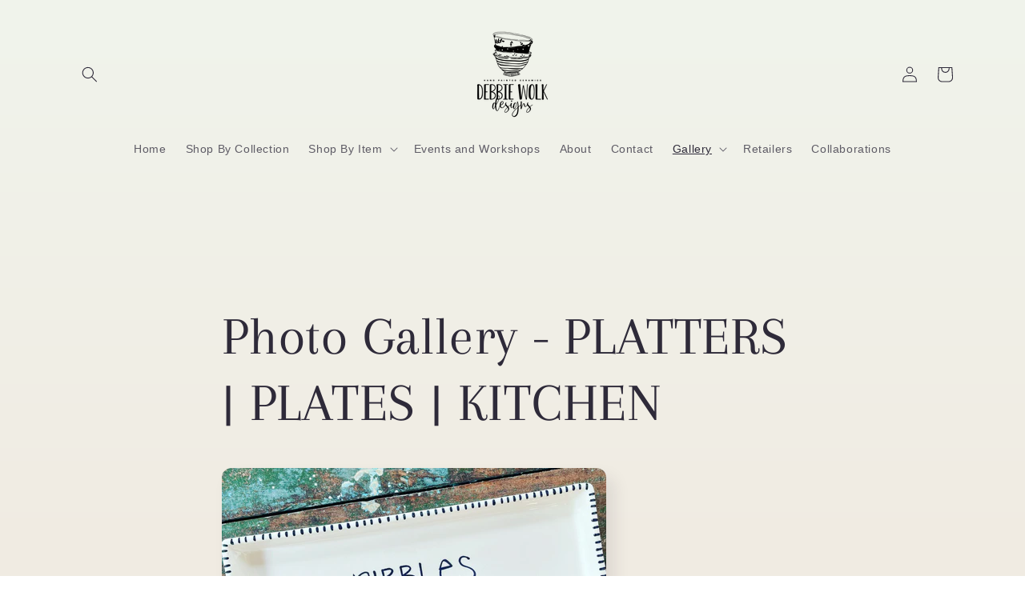

--- FILE ---
content_type: text/html; charset=utf-8
request_url: https://www.debbiewolkdesigns.com/pages/photo-gallery-platters-plates-kitchen
body_size: 25022
content:
<!doctype html>
<html class="no-js" lang="en">
  <head>
    <meta charset="utf-8">
    <meta http-equiv="X-UA-Compatible" content="IE=edge">
    <meta name="viewport" content="width=device-width,initial-scale=1">
    <meta name="theme-color" content="">
    <link rel="canonical" href="https://www.debbiewolkdesigns.com/pages/photo-gallery-platters-plates-kitchen"><link rel="icon" type="image/png" href="//www.debbiewolkdesigns.com/cdn/shop/files/DWD_BrandIdentity_LogoLibrary-_RGB_Master_A3_A3_53926735-fdd6-4aa3-81c6-64cb6250d1c1.png?crop=center&height=32&v=1687648266&width=32"><link rel="preconnect" href="https://fonts.shopifycdn.com" crossorigin><title>
      Photo Gallery - PLATTERS | PLATES | KITCHEN
 &ndash; Debbie Wolk Designs</title>

    
      <meta name="description" content="">
    

    

<meta property="og:site_name" content="Debbie Wolk Designs">
<meta property="og:url" content="https://www.debbiewolkdesigns.com/pages/photo-gallery-platters-plates-kitchen">
<meta property="og:title" content="Photo Gallery - PLATTERS | PLATES | KITCHEN">
<meta property="og:type" content="website">
<meta property="og:description" content="Hand painted ceramic bowls, plates, platters and more! Almost every item can be customized to your preferences."><meta property="og:image" content="http://www.debbiewolkdesigns.com/cdn/shop/files/DWD_BrandIdentity_LogoLibrary-_RGB_Master_A3_A3_9d23fd27-999a-4026-a825-7753ea2ba6df.png?v=1691706221">
  <meta property="og:image:secure_url" content="https://www.debbiewolkdesigns.com/cdn/shop/files/DWD_BrandIdentity_LogoLibrary-_RGB_Master_A3_A3_9d23fd27-999a-4026-a825-7753ea2ba6df.png?v=1691706221">
  <meta property="og:image:width" content="3001">
  <meta property="og:image:height" content="3001"><meta name="twitter:card" content="summary_large_image">
<meta name="twitter:title" content="Photo Gallery - PLATTERS | PLATES | KITCHEN">
<meta name="twitter:description" content="Hand painted ceramic bowls, plates, platters and more! Almost every item can be customized to your preferences.">


    <script src="//www.debbiewolkdesigns.com/cdn/shop/t/4/assets/constants.js?v=58251544750838685771686850751" defer="defer"></script>
    <script src="//www.debbiewolkdesigns.com/cdn/shop/t/4/assets/pubsub.js?v=158357773527763999511686850752" defer="defer"></script>
    <script src="//www.debbiewolkdesigns.com/cdn/shop/t/4/assets/global.js?v=139248116715221171191686850752" defer="defer"></script><script src="//www.debbiewolkdesigns.com/cdn/shop/t/4/assets/animations.js?v=114255849464433187621686850750" defer="defer"></script><script>window.performance && window.performance.mark && window.performance.mark('shopify.content_for_header.start');</script><meta id="shopify-digital-wallet" name="shopify-digital-wallet" content="/50804654278/digital_wallets/dialog">
<meta name="shopify-checkout-api-token" content="32c864a4720f7b4e6318683ae920bd00">
<meta id="in-context-paypal-metadata" data-shop-id="50804654278" data-venmo-supported="false" data-environment="production" data-locale="en_US" data-paypal-v4="true" data-currency="USD">
<script async="async" src="/checkouts/internal/preloads.js?locale=en-US"></script>
<link rel="preconnect" href="https://shop.app" crossorigin="anonymous">
<script async="async" src="https://shop.app/checkouts/internal/preloads.js?locale=en-US&shop_id=50804654278" crossorigin="anonymous"></script>
<script id="apple-pay-shop-capabilities" type="application/json">{"shopId":50804654278,"countryCode":"US","currencyCode":"USD","merchantCapabilities":["supports3DS"],"merchantId":"gid:\/\/shopify\/Shop\/50804654278","merchantName":"Debbie Wolk Designs","requiredBillingContactFields":["postalAddress","email"],"requiredShippingContactFields":["postalAddress","email"],"shippingType":"shipping","supportedNetworks":["visa","masterCard","amex","discover","elo","jcb"],"total":{"type":"pending","label":"Debbie Wolk Designs","amount":"1.00"},"shopifyPaymentsEnabled":true,"supportsSubscriptions":true}</script>
<script id="shopify-features" type="application/json">{"accessToken":"32c864a4720f7b4e6318683ae920bd00","betas":["rich-media-storefront-analytics"],"domain":"www.debbiewolkdesigns.com","predictiveSearch":true,"shopId":50804654278,"locale":"en"}</script>
<script>var Shopify = Shopify || {};
Shopify.shop = "debbie-wolk-designs.myshopify.com";
Shopify.locale = "en";
Shopify.currency = {"active":"USD","rate":"1.0"};
Shopify.country = "US";
Shopify.theme = {"name":"Sense","id":129290862790,"schema_name":"Sense","schema_version":"10.0.0","theme_store_id":1356,"role":"main"};
Shopify.theme.handle = "null";
Shopify.theme.style = {"id":null,"handle":null};
Shopify.cdnHost = "www.debbiewolkdesigns.com/cdn";
Shopify.routes = Shopify.routes || {};
Shopify.routes.root = "/";</script>
<script type="module">!function(o){(o.Shopify=o.Shopify||{}).modules=!0}(window);</script>
<script>!function(o){function n(){var o=[];function n(){o.push(Array.prototype.slice.apply(arguments))}return n.q=o,n}var t=o.Shopify=o.Shopify||{};t.loadFeatures=n(),t.autoloadFeatures=n()}(window);</script>
<script>
  window.ShopifyPay = window.ShopifyPay || {};
  window.ShopifyPay.apiHost = "shop.app\/pay";
  window.ShopifyPay.redirectState = null;
</script>
<script id="shop-js-analytics" type="application/json">{"pageType":"page"}</script>
<script defer="defer" async type="module" src="//www.debbiewolkdesigns.com/cdn/shopifycloud/shop-js/modules/v2/client.init-shop-cart-sync_BT-GjEfc.en.esm.js"></script>
<script defer="defer" async type="module" src="//www.debbiewolkdesigns.com/cdn/shopifycloud/shop-js/modules/v2/chunk.common_D58fp_Oc.esm.js"></script>
<script defer="defer" async type="module" src="//www.debbiewolkdesigns.com/cdn/shopifycloud/shop-js/modules/v2/chunk.modal_xMitdFEc.esm.js"></script>
<script type="module">
  await import("//www.debbiewolkdesigns.com/cdn/shopifycloud/shop-js/modules/v2/client.init-shop-cart-sync_BT-GjEfc.en.esm.js");
await import("//www.debbiewolkdesigns.com/cdn/shopifycloud/shop-js/modules/v2/chunk.common_D58fp_Oc.esm.js");
await import("//www.debbiewolkdesigns.com/cdn/shopifycloud/shop-js/modules/v2/chunk.modal_xMitdFEc.esm.js");

  window.Shopify.SignInWithShop?.initShopCartSync?.({"fedCMEnabled":true,"windoidEnabled":true});

</script>
<script>
  window.Shopify = window.Shopify || {};
  if (!window.Shopify.featureAssets) window.Shopify.featureAssets = {};
  window.Shopify.featureAssets['shop-js'] = {"shop-cart-sync":["modules/v2/client.shop-cart-sync_DZOKe7Ll.en.esm.js","modules/v2/chunk.common_D58fp_Oc.esm.js","modules/v2/chunk.modal_xMitdFEc.esm.js"],"init-fed-cm":["modules/v2/client.init-fed-cm_B6oLuCjv.en.esm.js","modules/v2/chunk.common_D58fp_Oc.esm.js","modules/v2/chunk.modal_xMitdFEc.esm.js"],"shop-cash-offers":["modules/v2/client.shop-cash-offers_D2sdYoxE.en.esm.js","modules/v2/chunk.common_D58fp_Oc.esm.js","modules/v2/chunk.modal_xMitdFEc.esm.js"],"shop-login-button":["modules/v2/client.shop-login-button_QeVjl5Y3.en.esm.js","modules/v2/chunk.common_D58fp_Oc.esm.js","modules/v2/chunk.modal_xMitdFEc.esm.js"],"pay-button":["modules/v2/client.pay-button_DXTOsIq6.en.esm.js","modules/v2/chunk.common_D58fp_Oc.esm.js","modules/v2/chunk.modal_xMitdFEc.esm.js"],"shop-button":["modules/v2/client.shop-button_DQZHx9pm.en.esm.js","modules/v2/chunk.common_D58fp_Oc.esm.js","modules/v2/chunk.modal_xMitdFEc.esm.js"],"avatar":["modules/v2/client.avatar_BTnouDA3.en.esm.js"],"init-windoid":["modules/v2/client.init-windoid_CR1B-cfM.en.esm.js","modules/v2/chunk.common_D58fp_Oc.esm.js","modules/v2/chunk.modal_xMitdFEc.esm.js"],"init-shop-for-new-customer-accounts":["modules/v2/client.init-shop-for-new-customer-accounts_C_vY_xzh.en.esm.js","modules/v2/client.shop-login-button_QeVjl5Y3.en.esm.js","modules/v2/chunk.common_D58fp_Oc.esm.js","modules/v2/chunk.modal_xMitdFEc.esm.js"],"init-shop-email-lookup-coordinator":["modules/v2/client.init-shop-email-lookup-coordinator_BI7n9ZSv.en.esm.js","modules/v2/chunk.common_D58fp_Oc.esm.js","modules/v2/chunk.modal_xMitdFEc.esm.js"],"init-shop-cart-sync":["modules/v2/client.init-shop-cart-sync_BT-GjEfc.en.esm.js","modules/v2/chunk.common_D58fp_Oc.esm.js","modules/v2/chunk.modal_xMitdFEc.esm.js"],"shop-toast-manager":["modules/v2/client.shop-toast-manager_DiYdP3xc.en.esm.js","modules/v2/chunk.common_D58fp_Oc.esm.js","modules/v2/chunk.modal_xMitdFEc.esm.js"],"init-customer-accounts":["modules/v2/client.init-customer-accounts_D9ZNqS-Q.en.esm.js","modules/v2/client.shop-login-button_QeVjl5Y3.en.esm.js","modules/v2/chunk.common_D58fp_Oc.esm.js","modules/v2/chunk.modal_xMitdFEc.esm.js"],"init-customer-accounts-sign-up":["modules/v2/client.init-customer-accounts-sign-up_iGw4briv.en.esm.js","modules/v2/client.shop-login-button_QeVjl5Y3.en.esm.js","modules/v2/chunk.common_D58fp_Oc.esm.js","modules/v2/chunk.modal_xMitdFEc.esm.js"],"shop-follow-button":["modules/v2/client.shop-follow-button_CqMgW2wH.en.esm.js","modules/v2/chunk.common_D58fp_Oc.esm.js","modules/v2/chunk.modal_xMitdFEc.esm.js"],"checkout-modal":["modules/v2/client.checkout-modal_xHeaAweL.en.esm.js","modules/v2/chunk.common_D58fp_Oc.esm.js","modules/v2/chunk.modal_xMitdFEc.esm.js"],"shop-login":["modules/v2/client.shop-login_D91U-Q7h.en.esm.js","modules/v2/chunk.common_D58fp_Oc.esm.js","modules/v2/chunk.modal_xMitdFEc.esm.js"],"lead-capture":["modules/v2/client.lead-capture_BJmE1dJe.en.esm.js","modules/v2/chunk.common_D58fp_Oc.esm.js","modules/v2/chunk.modal_xMitdFEc.esm.js"],"payment-terms":["modules/v2/client.payment-terms_Ci9AEqFq.en.esm.js","modules/v2/chunk.common_D58fp_Oc.esm.js","modules/v2/chunk.modal_xMitdFEc.esm.js"]};
</script>
<script id="__st">var __st={"a":50804654278,"offset":-21600,"reqid":"cc100e8d-95ca-4557-b2c7-59985a3375be-1769296472","pageurl":"www.debbiewolkdesigns.com\/pages\/photo-gallery-platters-plates-kitchen","s":"pages-83554828486","u":"8c07f69c959b","p":"page","rtyp":"page","rid":83554828486};</script>
<script>window.ShopifyPaypalV4VisibilityTracking = true;</script>
<script id="captcha-bootstrap">!function(){'use strict';const t='contact',e='account',n='new_comment',o=[[t,t],['blogs',n],['comments',n],[t,'customer']],c=[[e,'customer_login'],[e,'guest_login'],[e,'recover_customer_password'],[e,'create_customer']],r=t=>t.map((([t,e])=>`form[action*='/${t}']:not([data-nocaptcha='true']) input[name='form_type'][value='${e}']`)).join(','),a=t=>()=>t?[...document.querySelectorAll(t)].map((t=>t.form)):[];function s(){const t=[...o],e=r(t);return a(e)}const i='password',u='form_key',d=['recaptcha-v3-token','g-recaptcha-response','h-captcha-response',i],f=()=>{try{return window.sessionStorage}catch{return}},m='__shopify_v',_=t=>t.elements[u];function p(t,e,n=!1){try{const o=window.sessionStorage,c=JSON.parse(o.getItem(e)),{data:r}=function(t){const{data:e,action:n}=t;return t[m]||n?{data:e,action:n}:{data:t,action:n}}(c);for(const[e,n]of Object.entries(r))t.elements[e]&&(t.elements[e].value=n);n&&o.removeItem(e)}catch(o){console.error('form repopulation failed',{error:o})}}const l='form_type',E='cptcha';function T(t){t.dataset[E]=!0}const w=window,h=w.document,L='Shopify',v='ce_forms',y='captcha';let A=!1;((t,e)=>{const n=(g='f06e6c50-85a8-45c8-87d0-21a2b65856fe',I='https://cdn.shopify.com/shopifycloud/storefront-forms-hcaptcha/ce_storefront_forms_captcha_hcaptcha.v1.5.2.iife.js',D={infoText:'Protected by hCaptcha',privacyText:'Privacy',termsText:'Terms'},(t,e,n)=>{const o=w[L][v],c=o.bindForm;if(c)return c(t,g,e,D).then(n);var r;o.q.push([[t,g,e,D],n]),r=I,A||(h.body.append(Object.assign(h.createElement('script'),{id:'captcha-provider',async:!0,src:r})),A=!0)});var g,I,D;w[L]=w[L]||{},w[L][v]=w[L][v]||{},w[L][v].q=[],w[L][y]=w[L][y]||{},w[L][y].protect=function(t,e){n(t,void 0,e),T(t)},Object.freeze(w[L][y]),function(t,e,n,w,h,L){const[v,y,A,g]=function(t,e,n){const i=e?o:[],u=t?c:[],d=[...i,...u],f=r(d),m=r(i),_=r(d.filter((([t,e])=>n.includes(e))));return[a(f),a(m),a(_),s()]}(w,h,L),I=t=>{const e=t.target;return e instanceof HTMLFormElement?e:e&&e.form},D=t=>v().includes(t);t.addEventListener('submit',(t=>{const e=I(t);if(!e)return;const n=D(e)&&!e.dataset.hcaptchaBound&&!e.dataset.recaptchaBound,o=_(e),c=g().includes(e)&&(!o||!o.value);(n||c)&&t.preventDefault(),c&&!n&&(function(t){try{if(!f())return;!function(t){const e=f();if(!e)return;const n=_(t);if(!n)return;const o=n.value;o&&e.removeItem(o)}(t);const e=Array.from(Array(32),(()=>Math.random().toString(36)[2])).join('');!function(t,e){_(t)||t.append(Object.assign(document.createElement('input'),{type:'hidden',name:u})),t.elements[u].value=e}(t,e),function(t,e){const n=f();if(!n)return;const o=[...t.querySelectorAll(`input[type='${i}']`)].map((({name:t})=>t)),c=[...d,...o],r={};for(const[a,s]of new FormData(t).entries())c.includes(a)||(r[a]=s);n.setItem(e,JSON.stringify({[m]:1,action:t.action,data:r}))}(t,e)}catch(e){console.error('failed to persist form',e)}}(e),e.submit())}));const S=(t,e)=>{t&&!t.dataset[E]&&(n(t,e.some((e=>e===t))),T(t))};for(const o of['focusin','change'])t.addEventListener(o,(t=>{const e=I(t);D(e)&&S(e,y())}));const B=e.get('form_key'),M=e.get(l),P=B&&M;t.addEventListener('DOMContentLoaded',(()=>{const t=y();if(P)for(const e of t)e.elements[l].value===M&&p(e,B);[...new Set([...A(),...v().filter((t=>'true'===t.dataset.shopifyCaptcha))])].forEach((e=>S(e,t)))}))}(h,new URLSearchParams(w.location.search),n,t,e,['guest_login'])})(!0,!0)}();</script>
<script integrity="sha256-4kQ18oKyAcykRKYeNunJcIwy7WH5gtpwJnB7kiuLZ1E=" data-source-attribution="shopify.loadfeatures" defer="defer" src="//www.debbiewolkdesigns.com/cdn/shopifycloud/storefront/assets/storefront/load_feature-a0a9edcb.js" crossorigin="anonymous"></script>
<script crossorigin="anonymous" defer="defer" src="//www.debbiewolkdesigns.com/cdn/shopifycloud/storefront/assets/shopify_pay/storefront-65b4c6d7.js?v=20250812"></script>
<script data-source-attribution="shopify.dynamic_checkout.dynamic.init">var Shopify=Shopify||{};Shopify.PaymentButton=Shopify.PaymentButton||{isStorefrontPortableWallets:!0,init:function(){window.Shopify.PaymentButton.init=function(){};var t=document.createElement("script");t.src="https://www.debbiewolkdesigns.com/cdn/shopifycloud/portable-wallets/latest/portable-wallets.en.js",t.type="module",document.head.appendChild(t)}};
</script>
<script data-source-attribution="shopify.dynamic_checkout.buyer_consent">
  function portableWalletsHideBuyerConsent(e){var t=document.getElementById("shopify-buyer-consent"),n=document.getElementById("shopify-subscription-policy-button");t&&n&&(t.classList.add("hidden"),t.setAttribute("aria-hidden","true"),n.removeEventListener("click",e))}function portableWalletsShowBuyerConsent(e){var t=document.getElementById("shopify-buyer-consent"),n=document.getElementById("shopify-subscription-policy-button");t&&n&&(t.classList.remove("hidden"),t.removeAttribute("aria-hidden"),n.addEventListener("click",e))}window.Shopify?.PaymentButton&&(window.Shopify.PaymentButton.hideBuyerConsent=portableWalletsHideBuyerConsent,window.Shopify.PaymentButton.showBuyerConsent=portableWalletsShowBuyerConsent);
</script>
<script data-source-attribution="shopify.dynamic_checkout.cart.bootstrap">document.addEventListener("DOMContentLoaded",(function(){function t(){return document.querySelector("shopify-accelerated-checkout-cart, shopify-accelerated-checkout")}if(t())Shopify.PaymentButton.init();else{new MutationObserver((function(e,n){t()&&(Shopify.PaymentButton.init(),n.disconnect())})).observe(document.body,{childList:!0,subtree:!0})}}));
</script>
<link id="shopify-accelerated-checkout-styles" rel="stylesheet" media="screen" href="https://www.debbiewolkdesigns.com/cdn/shopifycloud/portable-wallets/latest/accelerated-checkout-backwards-compat.css" crossorigin="anonymous">
<style id="shopify-accelerated-checkout-cart">
        #shopify-buyer-consent {
  margin-top: 1em;
  display: inline-block;
  width: 100%;
}

#shopify-buyer-consent.hidden {
  display: none;
}

#shopify-subscription-policy-button {
  background: none;
  border: none;
  padding: 0;
  text-decoration: underline;
  font-size: inherit;
  cursor: pointer;
}

#shopify-subscription-policy-button::before {
  box-shadow: none;
}

      </style>
<script id="sections-script" data-sections="header" defer="defer" src="//www.debbiewolkdesigns.com/cdn/shop/t/4/compiled_assets/scripts.js?v=446"></script>
<script>window.performance && window.performance.mark && window.performance.mark('shopify.content_for_header.end');</script>


    <style data-shopify>
      
      
      
      
      @font-face {
  font-family: Arapey;
  font-weight: 400;
  font-style: normal;
  font-display: swap;
  src: url("//www.debbiewolkdesigns.com/cdn/fonts/arapey/arapey_n4.f34340ab9c56baa7f8accf674e253407b725d12c.woff2") format("woff2"),
       url("//www.debbiewolkdesigns.com/cdn/fonts/arapey/arapey_n4.003d1426f62522643e43e1d3072a2e7d1ab78130.woff") format("woff");
}


      
        :root,
        .color-background-1 {
          --color-background: 241,142,47;
        
          --gradient-background: linear-gradient(180deg, rgba(240, 244, 236, 1), rgba(241, 235, 226, 1) 100%);
        
        --color-foreground: 46,42,57;
        --color-shadow: 46,42,57;
        --color-button: 241,142,47;
        --color-button-text: 253,251,247;
        --color-secondary-button: 241,142,47;
        --color-secondary-button-text: 46,42,57;
        --color-link: 46,42,57;
        --color-badge-foreground: 46,42,57;
        --color-badge-background: 241,142,47;
        --color-badge-border: 46,42,57;
        --payment-terms-background-color: rgb(241 142 47);
      }
      
        
        .color-background-2 {
          --color-background: 237,255,167;
        
          --gradient-background: radial-gradient(rgba(255, 229, 229, 1), rgba(255, 224, 218, 1) 25%, rgba(215, 255, 137, 1) 100%);
        
        --color-foreground: 46,42,57;
        --color-shadow: 46,42,57;
        --color-button: 46,42,57;
        --color-button-text: 237,255,167;
        --color-secondary-button: 237,255,167;
        --color-secondary-button-text: 46,42,57;
        --color-link: 46,42,57;
        --color-badge-foreground: 46,42,57;
        --color-badge-background: 237,255,167;
        --color-badge-border: 46,42,57;
        --payment-terms-background-color: rgb(237 255 167);
      }
      
        
        .color-inverse {
          --color-background: 241,142,47;
        
          --gradient-background: #f18e2f;
        
        --color-foreground: 253,251,247;
        --color-shadow: 46,42,57;
        --color-button: 253,251,247;
        --color-button-text: 46,42,57;
        --color-secondary-button: 241,142,47;
        --color-secondary-button-text: 253,251,247;
        --color-link: 253,251,247;
        --color-badge-foreground: 253,251,247;
        --color-badge-background: 241,142,47;
        --color-badge-border: 253,251,247;
        --payment-terms-background-color: rgb(241 142 47);
      }
      
        
        .color-accent-1 {
          --color-background: 221,29,29;
        
          --gradient-background: #dd1d1d;
        
        --color-foreground: 255,255,255;
        --color-shadow: 46,42,57;
        --color-button: 253,251,247;
        --color-button-text: 155,4,111;
        --color-secondary-button: 221,29,29;
        --color-secondary-button-text: 253,251,247;
        --color-link: 253,251,247;
        --color-badge-foreground: 255,255,255;
        --color-badge-background: 221,29,29;
        --color-badge-border: 255,255,255;
        --payment-terms-background-color: rgb(221 29 29);
      }
      
        
        .color-accent-2 {
          --color-background: 94,54,83;
        
          --gradient-background: linear-gradient(320deg, rgba(134, 16, 106, 1), rgba(94, 54, 83, 1) 100%);
        
        --color-foreground: 253,251,247;
        --color-shadow: 46,42,57;
        --color-button: 253,251,247;
        --color-button-text: 94,54,83;
        --color-secondary-button: 94,54,83;
        --color-secondary-button-text: 253,251,247;
        --color-link: 253,251,247;
        --color-badge-foreground: 253,251,247;
        --color-badge-background: 94,54,83;
        --color-badge-border: 253,251,247;
        --payment-terms-background-color: rgb(94 54 83);
      }
      

      body, .color-background-1, .color-background-2, .color-inverse, .color-accent-1, .color-accent-2 {
        color: rgba(var(--color-foreground), 0.75);
        background-color: rgb(var(--color-background));
      }

      :root {
        --font-body-family: "system_ui", -apple-system, 'Segoe UI', Roboto, 'Helvetica Neue', 'Noto Sans', 'Liberation Sans', Arial, sans-serif, 'Apple Color Emoji', 'Segoe UI Emoji', 'Segoe UI Symbol', 'Noto Color Emoji';
        --font-body-style: normal;
        --font-body-weight: 400;
        --font-body-weight-bold: 700;

        --font-heading-family: Arapey, serif;
        --font-heading-style: normal;
        --font-heading-weight: 400;

        --font-body-scale: 1.0;
        --font-heading-scale: 1.3;

        --media-padding: px;
        --media-border-opacity: 0.1;
        --media-border-width: 0px;
        --media-radius: 12px;
        --media-shadow-opacity: 0.1;
        --media-shadow-horizontal-offset: 10px;
        --media-shadow-vertical-offset: 12px;
        --media-shadow-blur-radius: 20px;
        --media-shadow-visible: 1;

        --page-width: 120rem;
        --page-width-margin: 0rem;

        --product-card-image-padding: 0.0rem;
        --product-card-corner-radius: 1.2rem;
        --product-card-text-alignment: center;
        --product-card-border-width: 0.0rem;
        --product-card-border-opacity: 0.1;
        --product-card-shadow-opacity: 0.05;
        --product-card-shadow-visible: 1;
        --product-card-shadow-horizontal-offset: 1.0rem;
        --product-card-shadow-vertical-offset: 1.0rem;
        --product-card-shadow-blur-radius: 3.5rem;

        --collection-card-image-padding: 0.0rem;
        --collection-card-corner-radius: 1.2rem;
        --collection-card-text-alignment: center;
        --collection-card-border-width: 0.0rem;
        --collection-card-border-opacity: 0.1;
        --collection-card-shadow-opacity: 0.05;
        --collection-card-shadow-visible: 1;
        --collection-card-shadow-horizontal-offset: 1.0rem;
        --collection-card-shadow-vertical-offset: 1.0rem;
        --collection-card-shadow-blur-radius: 3.5rem;

        --blog-card-image-padding: 0.0rem;
        --blog-card-corner-radius: 1.2rem;
        --blog-card-text-alignment: center;
        --blog-card-border-width: 0.0rem;
        --blog-card-border-opacity: 0.1;
        --blog-card-shadow-opacity: 0.05;
        --blog-card-shadow-visible: 1;
        --blog-card-shadow-horizontal-offset: 1.0rem;
        --blog-card-shadow-vertical-offset: 1.0rem;
        --blog-card-shadow-blur-radius: 3.5rem;

        --badge-corner-radius: 2.0rem;

        --popup-border-width: 1px;
        --popup-border-opacity: 0.1;
        --popup-corner-radius: 22px;
        --popup-shadow-opacity: 0.1;
        --popup-shadow-horizontal-offset: 10px;
        --popup-shadow-vertical-offset: 12px;
        --popup-shadow-blur-radius: 20px;

        --drawer-border-width: 1px;
        --drawer-border-opacity: 0.1;
        --drawer-shadow-opacity: 0.0;
        --drawer-shadow-horizontal-offset: 0px;
        --drawer-shadow-vertical-offset: 4px;
        --drawer-shadow-blur-radius: 5px;

        --spacing-sections-desktop: 36px;
        --spacing-sections-mobile: 25px;

        --grid-desktop-vertical-spacing: 40px;
        --grid-desktop-horizontal-spacing: 40px;
        --grid-mobile-vertical-spacing: 20px;
        --grid-mobile-horizontal-spacing: 20px;

        --text-boxes-border-opacity: 0.1;
        --text-boxes-border-width: 0px;
        --text-boxes-radius: 24px;
        --text-boxes-shadow-opacity: 0.0;
        --text-boxes-shadow-visible: 0;
        --text-boxes-shadow-horizontal-offset: 10px;
        --text-boxes-shadow-vertical-offset: 12px;
        --text-boxes-shadow-blur-radius: 20px;

        --buttons-radius: 10px;
        --buttons-radius-outset: 11px;
        --buttons-border-width: 1px;
        --buttons-border-opacity: 0.55;
        --buttons-shadow-opacity: 0.0;
        --buttons-shadow-visible: 0;
        --buttons-shadow-horizontal-offset: 0px;
        --buttons-shadow-vertical-offset: 4px;
        --buttons-shadow-blur-radius: 5px;
        --buttons-border-offset: 0.3px;

        --inputs-radius: 10px;
        --inputs-border-width: 1px;
        --inputs-border-opacity: 0.55;
        --inputs-shadow-opacity: 0.0;
        --inputs-shadow-horizontal-offset: 0px;
        --inputs-margin-offset: 0px;
        --inputs-shadow-vertical-offset: 4px;
        --inputs-shadow-blur-radius: 5px;
        --inputs-radius-outset: 11px;

        --variant-pills-radius: 10px;
        --variant-pills-border-width: 0px;
        --variant-pills-border-opacity: 0.1;
        --variant-pills-shadow-opacity: 0.0;
        --variant-pills-shadow-horizontal-offset: 0px;
        --variant-pills-shadow-vertical-offset: 4px;
        --variant-pills-shadow-blur-radius: 5px;
      }

      *,
      *::before,
      *::after {
        box-sizing: inherit;
      }

      html {
        box-sizing: border-box;
        font-size: calc(var(--font-body-scale) * 62.5%);
        height: 100%;
      }

      body {
        display: grid;
        grid-template-rows: auto auto 1fr auto;
        grid-template-columns: 100%;
        min-height: 100%;
        margin: 0;
        font-size: 1.5rem;
        letter-spacing: 0.06rem;
        line-height: calc(1 + 0.8 / var(--font-body-scale));
        font-family: var(--font-body-family);
        font-style: var(--font-body-style);
        font-weight: var(--font-body-weight);
      }

      @media screen and (min-width: 750px) {
        body {
          font-size: 1.6rem;
        }
      }
    </style>

    <link href="//www.debbiewolkdesigns.com/cdn/shop/t/4/assets/base.css?v=117828829876360325261686850750" rel="stylesheet" type="text/css" media="all" />
<link rel="preload" as="font" href="//www.debbiewolkdesigns.com/cdn/fonts/arapey/arapey_n4.f34340ab9c56baa7f8accf674e253407b725d12c.woff2" type="font/woff2" crossorigin><link
        rel="stylesheet"
        href="//www.debbiewolkdesigns.com/cdn/shop/t/4/assets/component-predictive-search.css?v=118923337488134913561686850751"
        media="print"
        onload="this.media='all'"
      ><script>
      document.documentElement.className = document.documentElement.className.replace('no-js', 'js');
      if (Shopify.designMode) {
        document.documentElement.classList.add('shopify-design-mode');
      }
    </script>
  
  








<!-- BEGIN app block: shopify://apps/1clickpopup/blocks/main/233742b9-16cb-4f75-9de7-3fe92c29fdff --><script>
  window.OneClickPopup = {}
  
</script>
<script src="https://cdn.shopify.com/extensions/019bbba0-a286-78cc-87d6-1c77a3a0112a/1click-popup-51/assets/1click-popup-snippet.js" async></script>


<!-- END app block --><link href="https://monorail-edge.shopifysvc.com" rel="dns-prefetch">
<script>(function(){if ("sendBeacon" in navigator && "performance" in window) {try {var session_token_from_headers = performance.getEntriesByType('navigation')[0].serverTiming.find(x => x.name == '_s').description;} catch {var session_token_from_headers = undefined;}var session_cookie_matches = document.cookie.match(/_shopify_s=([^;]*)/);var session_token_from_cookie = session_cookie_matches && session_cookie_matches.length === 2 ? session_cookie_matches[1] : "";var session_token = session_token_from_headers || session_token_from_cookie || "";function handle_abandonment_event(e) {var entries = performance.getEntries().filter(function(entry) {return /monorail-edge.shopifysvc.com/.test(entry.name);});if (!window.abandonment_tracked && entries.length === 0) {window.abandonment_tracked = true;var currentMs = Date.now();var navigation_start = performance.timing.navigationStart;var payload = {shop_id: 50804654278,url: window.location.href,navigation_start,duration: currentMs - navigation_start,session_token,page_type: "page"};window.navigator.sendBeacon("https://monorail-edge.shopifysvc.com/v1/produce", JSON.stringify({schema_id: "online_store_buyer_site_abandonment/1.1",payload: payload,metadata: {event_created_at_ms: currentMs,event_sent_at_ms: currentMs}}));}}window.addEventListener('pagehide', handle_abandonment_event);}}());</script>
<script id="web-pixels-manager-setup">(function e(e,d,r,n,o){if(void 0===o&&(o={}),!Boolean(null===(a=null===(i=window.Shopify)||void 0===i?void 0:i.analytics)||void 0===a?void 0:a.replayQueue)){var i,a;window.Shopify=window.Shopify||{};var t=window.Shopify;t.analytics=t.analytics||{};var s=t.analytics;s.replayQueue=[],s.publish=function(e,d,r){return s.replayQueue.push([e,d,r]),!0};try{self.performance.mark("wpm:start")}catch(e){}var l=function(){var e={modern:/Edge?\/(1{2}[4-9]|1[2-9]\d|[2-9]\d{2}|\d{4,})\.\d+(\.\d+|)|Firefox\/(1{2}[4-9]|1[2-9]\d|[2-9]\d{2}|\d{4,})\.\d+(\.\d+|)|Chrom(ium|e)\/(9{2}|\d{3,})\.\d+(\.\d+|)|(Maci|X1{2}).+ Version\/(15\.\d+|(1[6-9]|[2-9]\d|\d{3,})\.\d+)([,.]\d+|)( \(\w+\)|)( Mobile\/\w+|) Safari\/|Chrome.+OPR\/(9{2}|\d{3,})\.\d+\.\d+|(CPU[ +]OS|iPhone[ +]OS|CPU[ +]iPhone|CPU IPhone OS|CPU iPad OS)[ +]+(15[._]\d+|(1[6-9]|[2-9]\d|\d{3,})[._]\d+)([._]\d+|)|Android:?[ /-](13[3-9]|1[4-9]\d|[2-9]\d{2}|\d{4,})(\.\d+|)(\.\d+|)|Android.+Firefox\/(13[5-9]|1[4-9]\d|[2-9]\d{2}|\d{4,})\.\d+(\.\d+|)|Android.+Chrom(ium|e)\/(13[3-9]|1[4-9]\d|[2-9]\d{2}|\d{4,})\.\d+(\.\d+|)|SamsungBrowser\/([2-9]\d|\d{3,})\.\d+/,legacy:/Edge?\/(1[6-9]|[2-9]\d|\d{3,})\.\d+(\.\d+|)|Firefox\/(5[4-9]|[6-9]\d|\d{3,})\.\d+(\.\d+|)|Chrom(ium|e)\/(5[1-9]|[6-9]\d|\d{3,})\.\d+(\.\d+|)([\d.]+$|.*Safari\/(?![\d.]+ Edge\/[\d.]+$))|(Maci|X1{2}).+ Version\/(10\.\d+|(1[1-9]|[2-9]\d|\d{3,})\.\d+)([,.]\d+|)( \(\w+\)|)( Mobile\/\w+|) Safari\/|Chrome.+OPR\/(3[89]|[4-9]\d|\d{3,})\.\d+\.\d+|(CPU[ +]OS|iPhone[ +]OS|CPU[ +]iPhone|CPU IPhone OS|CPU iPad OS)[ +]+(10[._]\d+|(1[1-9]|[2-9]\d|\d{3,})[._]\d+)([._]\d+|)|Android:?[ /-](13[3-9]|1[4-9]\d|[2-9]\d{2}|\d{4,})(\.\d+|)(\.\d+|)|Mobile Safari.+OPR\/([89]\d|\d{3,})\.\d+\.\d+|Android.+Firefox\/(13[5-9]|1[4-9]\d|[2-9]\d{2}|\d{4,})\.\d+(\.\d+|)|Android.+Chrom(ium|e)\/(13[3-9]|1[4-9]\d|[2-9]\d{2}|\d{4,})\.\d+(\.\d+|)|Android.+(UC? ?Browser|UCWEB|U3)[ /]?(15\.([5-9]|\d{2,})|(1[6-9]|[2-9]\d|\d{3,})\.\d+)\.\d+|SamsungBrowser\/(5\.\d+|([6-9]|\d{2,})\.\d+)|Android.+MQ{2}Browser\/(14(\.(9|\d{2,})|)|(1[5-9]|[2-9]\d|\d{3,})(\.\d+|))(\.\d+|)|K[Aa][Ii]OS\/(3\.\d+|([4-9]|\d{2,})\.\d+)(\.\d+|)/},d=e.modern,r=e.legacy,n=navigator.userAgent;return n.match(d)?"modern":n.match(r)?"legacy":"unknown"}(),u="modern"===l?"modern":"legacy",c=(null!=n?n:{modern:"",legacy:""})[u],f=function(e){return[e.baseUrl,"/wpm","/b",e.hashVersion,"modern"===e.buildTarget?"m":"l",".js"].join("")}({baseUrl:d,hashVersion:r,buildTarget:u}),m=function(e){var d=e.version,r=e.bundleTarget,n=e.surface,o=e.pageUrl,i=e.monorailEndpoint;return{emit:function(e){var a=e.status,t=e.errorMsg,s=(new Date).getTime(),l=JSON.stringify({metadata:{event_sent_at_ms:s},events:[{schema_id:"web_pixels_manager_load/3.1",payload:{version:d,bundle_target:r,page_url:o,status:a,surface:n,error_msg:t},metadata:{event_created_at_ms:s}}]});if(!i)return console&&console.warn&&console.warn("[Web Pixels Manager] No Monorail endpoint provided, skipping logging."),!1;try{return self.navigator.sendBeacon.bind(self.navigator)(i,l)}catch(e){}var u=new XMLHttpRequest;try{return u.open("POST",i,!0),u.setRequestHeader("Content-Type","text/plain"),u.send(l),!0}catch(e){return console&&console.warn&&console.warn("[Web Pixels Manager] Got an unhandled error while logging to Monorail."),!1}}}}({version:r,bundleTarget:l,surface:e.surface,pageUrl:self.location.href,monorailEndpoint:e.monorailEndpoint});try{o.browserTarget=l,function(e){var d=e.src,r=e.async,n=void 0===r||r,o=e.onload,i=e.onerror,a=e.sri,t=e.scriptDataAttributes,s=void 0===t?{}:t,l=document.createElement("script"),u=document.querySelector("head"),c=document.querySelector("body");if(l.async=n,l.src=d,a&&(l.integrity=a,l.crossOrigin="anonymous"),s)for(var f in s)if(Object.prototype.hasOwnProperty.call(s,f))try{l.dataset[f]=s[f]}catch(e){}if(o&&l.addEventListener("load",o),i&&l.addEventListener("error",i),u)u.appendChild(l);else{if(!c)throw new Error("Did not find a head or body element to append the script");c.appendChild(l)}}({src:f,async:!0,onload:function(){if(!function(){var e,d;return Boolean(null===(d=null===(e=window.Shopify)||void 0===e?void 0:e.analytics)||void 0===d?void 0:d.initialized)}()){var d=window.webPixelsManager.init(e)||void 0;if(d){var r=window.Shopify.analytics;r.replayQueue.forEach((function(e){var r=e[0],n=e[1],o=e[2];d.publishCustomEvent(r,n,o)})),r.replayQueue=[],r.publish=d.publishCustomEvent,r.visitor=d.visitor,r.initialized=!0}}},onerror:function(){return m.emit({status:"failed",errorMsg:"".concat(f," has failed to load")})},sri:function(e){var d=/^sha384-[A-Za-z0-9+/=]+$/;return"string"==typeof e&&d.test(e)}(c)?c:"",scriptDataAttributes:o}),m.emit({status:"loading"})}catch(e){m.emit({status:"failed",errorMsg:(null==e?void 0:e.message)||"Unknown error"})}}})({shopId: 50804654278,storefrontBaseUrl: "https://www.debbiewolkdesigns.com",extensionsBaseUrl: "https://extensions.shopifycdn.com/cdn/shopifycloud/web-pixels-manager",monorailEndpoint: "https://monorail-edge.shopifysvc.com/unstable/produce_batch",surface: "storefront-renderer",enabledBetaFlags: ["2dca8a86"],webPixelsConfigList: [{"id":"67174598","configuration":"{\"tagID\":\"2612928524426\"}","eventPayloadVersion":"v1","runtimeContext":"STRICT","scriptVersion":"18031546ee651571ed29edbe71a3550b","type":"APP","apiClientId":3009811,"privacyPurposes":["ANALYTICS","MARKETING","SALE_OF_DATA"],"dataSharingAdjustments":{"protectedCustomerApprovalScopes":["read_customer_address","read_customer_email","read_customer_name","read_customer_personal_data","read_customer_phone"]}},{"id":"shopify-app-pixel","configuration":"{}","eventPayloadVersion":"v1","runtimeContext":"STRICT","scriptVersion":"0450","apiClientId":"shopify-pixel","type":"APP","privacyPurposes":["ANALYTICS","MARKETING"]},{"id":"shopify-custom-pixel","eventPayloadVersion":"v1","runtimeContext":"LAX","scriptVersion":"0450","apiClientId":"shopify-pixel","type":"CUSTOM","privacyPurposes":["ANALYTICS","MARKETING"]}],isMerchantRequest: false,initData: {"shop":{"name":"Debbie Wolk Designs","paymentSettings":{"currencyCode":"USD"},"myshopifyDomain":"debbie-wolk-designs.myshopify.com","countryCode":"US","storefrontUrl":"https:\/\/www.debbiewolkdesigns.com"},"customer":null,"cart":null,"checkout":null,"productVariants":[],"purchasingCompany":null},},"https://www.debbiewolkdesigns.com/cdn","fcfee988w5aeb613cpc8e4bc33m6693e112",{"modern":"","legacy":""},{"shopId":"50804654278","storefrontBaseUrl":"https:\/\/www.debbiewolkdesigns.com","extensionBaseUrl":"https:\/\/extensions.shopifycdn.com\/cdn\/shopifycloud\/web-pixels-manager","surface":"storefront-renderer","enabledBetaFlags":"[\"2dca8a86\"]","isMerchantRequest":"false","hashVersion":"fcfee988w5aeb613cpc8e4bc33m6693e112","publish":"custom","events":"[[\"page_viewed\",{}]]"});</script><script>
  window.ShopifyAnalytics = window.ShopifyAnalytics || {};
  window.ShopifyAnalytics.meta = window.ShopifyAnalytics.meta || {};
  window.ShopifyAnalytics.meta.currency = 'USD';
  var meta = {"page":{"pageType":"page","resourceType":"page","resourceId":83554828486,"requestId":"cc100e8d-95ca-4557-b2c7-59985a3375be-1769296472"}};
  for (var attr in meta) {
    window.ShopifyAnalytics.meta[attr] = meta[attr];
  }
</script>
<script class="analytics">
  (function () {
    var customDocumentWrite = function(content) {
      var jquery = null;

      if (window.jQuery) {
        jquery = window.jQuery;
      } else if (window.Checkout && window.Checkout.$) {
        jquery = window.Checkout.$;
      }

      if (jquery) {
        jquery('body').append(content);
      }
    };

    var hasLoggedConversion = function(token) {
      if (token) {
        return document.cookie.indexOf('loggedConversion=' + token) !== -1;
      }
      return false;
    }

    var setCookieIfConversion = function(token) {
      if (token) {
        var twoMonthsFromNow = new Date(Date.now());
        twoMonthsFromNow.setMonth(twoMonthsFromNow.getMonth() + 2);

        document.cookie = 'loggedConversion=' + token + '; expires=' + twoMonthsFromNow;
      }
    }

    var trekkie = window.ShopifyAnalytics.lib = window.trekkie = window.trekkie || [];
    if (trekkie.integrations) {
      return;
    }
    trekkie.methods = [
      'identify',
      'page',
      'ready',
      'track',
      'trackForm',
      'trackLink'
    ];
    trekkie.factory = function(method) {
      return function() {
        var args = Array.prototype.slice.call(arguments);
        args.unshift(method);
        trekkie.push(args);
        return trekkie;
      };
    };
    for (var i = 0; i < trekkie.methods.length; i++) {
      var key = trekkie.methods[i];
      trekkie[key] = trekkie.factory(key);
    }
    trekkie.load = function(config) {
      trekkie.config = config || {};
      trekkie.config.initialDocumentCookie = document.cookie;
      var first = document.getElementsByTagName('script')[0];
      var script = document.createElement('script');
      script.type = 'text/javascript';
      script.onerror = function(e) {
        var scriptFallback = document.createElement('script');
        scriptFallback.type = 'text/javascript';
        scriptFallback.onerror = function(error) {
                var Monorail = {
      produce: function produce(monorailDomain, schemaId, payload) {
        var currentMs = new Date().getTime();
        var event = {
          schema_id: schemaId,
          payload: payload,
          metadata: {
            event_created_at_ms: currentMs,
            event_sent_at_ms: currentMs
          }
        };
        return Monorail.sendRequest("https://" + monorailDomain + "/v1/produce", JSON.stringify(event));
      },
      sendRequest: function sendRequest(endpointUrl, payload) {
        // Try the sendBeacon API
        if (window && window.navigator && typeof window.navigator.sendBeacon === 'function' && typeof window.Blob === 'function' && !Monorail.isIos12()) {
          var blobData = new window.Blob([payload], {
            type: 'text/plain'
          });

          if (window.navigator.sendBeacon(endpointUrl, blobData)) {
            return true;
          } // sendBeacon was not successful

        } // XHR beacon

        var xhr = new XMLHttpRequest();

        try {
          xhr.open('POST', endpointUrl);
          xhr.setRequestHeader('Content-Type', 'text/plain');
          xhr.send(payload);
        } catch (e) {
          console.log(e);
        }

        return false;
      },
      isIos12: function isIos12() {
        return window.navigator.userAgent.lastIndexOf('iPhone; CPU iPhone OS 12_') !== -1 || window.navigator.userAgent.lastIndexOf('iPad; CPU OS 12_') !== -1;
      }
    };
    Monorail.produce('monorail-edge.shopifysvc.com',
      'trekkie_storefront_load_errors/1.1',
      {shop_id: 50804654278,
      theme_id: 129290862790,
      app_name: "storefront",
      context_url: window.location.href,
      source_url: "//www.debbiewolkdesigns.com/cdn/s/trekkie.storefront.8d95595f799fbf7e1d32231b9a28fd43b70c67d3.min.js"});

        };
        scriptFallback.async = true;
        scriptFallback.src = '//www.debbiewolkdesigns.com/cdn/s/trekkie.storefront.8d95595f799fbf7e1d32231b9a28fd43b70c67d3.min.js';
        first.parentNode.insertBefore(scriptFallback, first);
      };
      script.async = true;
      script.src = '//www.debbiewolkdesigns.com/cdn/s/trekkie.storefront.8d95595f799fbf7e1d32231b9a28fd43b70c67d3.min.js';
      first.parentNode.insertBefore(script, first);
    };
    trekkie.load(
      {"Trekkie":{"appName":"storefront","development":false,"defaultAttributes":{"shopId":50804654278,"isMerchantRequest":null,"themeId":129290862790,"themeCityHash":"1248171039549990339","contentLanguage":"en","currency":"USD","eventMetadataId":"56005baf-f9d3-4a25-9337-afe931020bab"},"isServerSideCookieWritingEnabled":true,"monorailRegion":"shop_domain","enabledBetaFlags":["65f19447"]},"Session Attribution":{},"S2S":{"facebookCapiEnabled":false,"source":"trekkie-storefront-renderer","apiClientId":580111}}
    );

    var loaded = false;
    trekkie.ready(function() {
      if (loaded) return;
      loaded = true;

      window.ShopifyAnalytics.lib = window.trekkie;

      var originalDocumentWrite = document.write;
      document.write = customDocumentWrite;
      try { window.ShopifyAnalytics.merchantGoogleAnalytics.call(this); } catch(error) {};
      document.write = originalDocumentWrite;

      window.ShopifyAnalytics.lib.page(null,{"pageType":"page","resourceType":"page","resourceId":83554828486,"requestId":"cc100e8d-95ca-4557-b2c7-59985a3375be-1769296472","shopifyEmitted":true});

      var match = window.location.pathname.match(/checkouts\/(.+)\/(thank_you|post_purchase)/)
      var token = match? match[1]: undefined;
      if (!hasLoggedConversion(token)) {
        setCookieIfConversion(token);
        
      }
    });


        var eventsListenerScript = document.createElement('script');
        eventsListenerScript.async = true;
        eventsListenerScript.src = "//www.debbiewolkdesigns.com/cdn/shopifycloud/storefront/assets/shop_events_listener-3da45d37.js";
        document.getElementsByTagName('head')[0].appendChild(eventsListenerScript);

})();</script>
<script
  defer
  src="https://www.debbiewolkdesigns.com/cdn/shopifycloud/perf-kit/shopify-perf-kit-3.0.4.min.js"
  data-application="storefront-renderer"
  data-shop-id="50804654278"
  data-render-region="gcp-us-central1"
  data-page-type="page"
  data-theme-instance-id="129290862790"
  data-theme-name="Sense"
  data-theme-version="10.0.0"
  data-monorail-region="shop_domain"
  data-resource-timing-sampling-rate="10"
  data-shs="true"
  data-shs-beacon="true"
  data-shs-export-with-fetch="true"
  data-shs-logs-sample-rate="1"
  data-shs-beacon-endpoint="https://www.debbiewolkdesigns.com/api/collect"
></script>
</head>

  <body class="gradient">
    <a class="skip-to-content-link button visually-hidden" href="#MainContent">
      Skip to content
    </a><!-- BEGIN sections: header-group -->
<div id="shopify-section-sections--15536927703238__announcement-bar" class="shopify-section shopify-section-group-header-group announcement-bar-section"><link href="//www.debbiewolkdesigns.com/cdn/shop/t/4/assets/component-slideshow.css?v=83743227411799112781686850751" rel="stylesheet" type="text/css" media="all" />
<link href="//www.debbiewolkdesigns.com/cdn/shop/t/4/assets/component-slider.css?v=142503135496229589681686850751" rel="stylesheet" type="text/css" media="all" />

<div
  class="utility-bar color-accent-1 gradient utility-bar--bottom-border"
  
></div>


</div><div id="shopify-section-sections--15536927703238__header" class="shopify-section shopify-section-group-header-group section-header"><link rel="stylesheet" href="//www.debbiewolkdesigns.com/cdn/shop/t/4/assets/component-list-menu.css?v=151968516119678728991686850751" media="print" onload="this.media='all'">
<link rel="stylesheet" href="//www.debbiewolkdesigns.com/cdn/shop/t/4/assets/component-search.css?v=130382253973794904871686850751" media="print" onload="this.media='all'">
<link rel="stylesheet" href="//www.debbiewolkdesigns.com/cdn/shop/t/4/assets/component-menu-drawer.css?v=160161990486659892291686850751" media="print" onload="this.media='all'">
<link rel="stylesheet" href="//www.debbiewolkdesigns.com/cdn/shop/t/4/assets/component-cart-notification.css?v=54116361853792938221686850751" media="print" onload="this.media='all'">
<link rel="stylesheet" href="//www.debbiewolkdesigns.com/cdn/shop/t/4/assets/component-cart-items.css?v=4628327769354762111686850751" media="print" onload="this.media='all'"><link rel="stylesheet" href="//www.debbiewolkdesigns.com/cdn/shop/t/4/assets/component-price.css?v=65402837579211014041686850751" media="print" onload="this.media='all'">
  <link rel="stylesheet" href="//www.debbiewolkdesigns.com/cdn/shop/t/4/assets/component-loading-overlay.css?v=43236910203777044501686850751" media="print" onload="this.media='all'"><noscript><link href="//www.debbiewolkdesigns.com/cdn/shop/t/4/assets/component-list-menu.css?v=151968516119678728991686850751" rel="stylesheet" type="text/css" media="all" /></noscript>
<noscript><link href="//www.debbiewolkdesigns.com/cdn/shop/t/4/assets/component-search.css?v=130382253973794904871686850751" rel="stylesheet" type="text/css" media="all" /></noscript>
<noscript><link href="//www.debbiewolkdesigns.com/cdn/shop/t/4/assets/component-menu-drawer.css?v=160161990486659892291686850751" rel="stylesheet" type="text/css" media="all" /></noscript>
<noscript><link href="//www.debbiewolkdesigns.com/cdn/shop/t/4/assets/component-cart-notification.css?v=54116361853792938221686850751" rel="stylesheet" type="text/css" media="all" /></noscript>
<noscript><link href="//www.debbiewolkdesigns.com/cdn/shop/t/4/assets/component-cart-items.css?v=4628327769354762111686850751" rel="stylesheet" type="text/css" media="all" /></noscript>

<style>
  header-drawer {
    justify-self: start;
    margin-left: -1.2rem;
  }@media screen and (min-width: 990px) {
      header-drawer {
        display: none;
      }
    }.menu-drawer-container {
    display: flex;
  }

  .list-menu {
    list-style: none;
    padding: 0;
    margin: 0;
  }

  .list-menu--inline {
    display: inline-flex;
    flex-wrap: wrap;
  }

  summary.list-menu__item {
    padding-right: 2.7rem;
  }

  .list-menu__item {
    display: flex;
    align-items: center;
    line-height: calc(1 + 0.3 / var(--font-body-scale));
  }

  .list-menu__item--link {
    text-decoration: none;
    padding-bottom: 1rem;
    padding-top: 1rem;
    line-height: calc(1 + 0.8 / var(--font-body-scale));
  }

  @media screen and (min-width: 750px) {
    .list-menu__item--link {
      padding-bottom: 0.5rem;
      padding-top: 0.5rem;
    }
  }
</style><style data-shopify>.header {
    padding-top: 10px;
    padding-bottom: 10px;
  }

  .section-header {
    position: sticky; /* This is for fixing a Safari z-index issue. PR #2147 */
    margin-bottom: 18px;
  }

  @media screen and (min-width: 750px) {
    .section-header {
      margin-bottom: 24px;
    }
  }

  @media screen and (min-width: 990px) {
    .header {
      padding-top: 20px;
      padding-bottom: 20px;
    }
  }</style><script src="//www.debbiewolkdesigns.com/cdn/shop/t/4/assets/details-disclosure.js?v=13653116266235556501686850751" defer="defer"></script>
<script src="//www.debbiewolkdesigns.com/cdn/shop/t/4/assets/details-modal.js?v=25581673532751508451686850751" defer="defer"></script>
<script src="//www.debbiewolkdesigns.com/cdn/shop/t/4/assets/cart-notification.js?v=133508293167896966491686850750" defer="defer"></script>
<script src="//www.debbiewolkdesigns.com/cdn/shop/t/4/assets/search-form.js?v=133129549252120666541686850752" defer="defer"></script><svg xmlns="http://www.w3.org/2000/svg" class="hidden">
  <symbol id="icon-search" viewbox="0 0 18 19" fill="none">
    <path fill-rule="evenodd" clip-rule="evenodd" d="M11.03 11.68A5.784 5.784 0 112.85 3.5a5.784 5.784 0 018.18 8.18zm.26 1.12a6.78 6.78 0 11.72-.7l5.4 5.4a.5.5 0 11-.71.7l-5.41-5.4z" fill="currentColor"/>
  </symbol>

  <symbol id="icon-reset" class="icon icon-close"  fill="none" viewBox="0 0 18 18" stroke="currentColor">
    <circle r="8.5" cy="9" cx="9" stroke-opacity="0.2"/>
    <path d="M6.82972 6.82915L1.17193 1.17097" stroke-linecap="round" stroke-linejoin="round" transform="translate(5 5)"/>
    <path d="M1.22896 6.88502L6.77288 1.11523" stroke-linecap="round" stroke-linejoin="round" transform="translate(5 5)"/>
  </symbol>

  <symbol id="icon-close" class="icon icon-close" fill="none" viewBox="0 0 18 17">
    <path d="M.865 15.978a.5.5 0 00.707.707l7.433-7.431 7.579 7.282a.501.501 0 00.846-.37.5.5 0 00-.153-.351L9.712 8.546l7.417-7.416a.5.5 0 10-.707-.708L8.991 7.853 1.413.573a.5.5 0 10-.693.72l7.563 7.268-7.418 7.417z" fill="currentColor">
  </symbol>
</svg><sticky-header data-sticky-type="on-scroll-up" class="header-wrapper color-background-1 gradient"><header class="header header--top-center header--mobile-center page-width header--has-menu header--has-social header--has-account">

<header-drawer data-breakpoint="tablet">
  <details id="Details-menu-drawer-container" class="menu-drawer-container">
    <summary
      class="header__icon header__icon--menu header__icon--summary link focus-inset"
      aria-label="Menu"
    >
      <span>
        <svg
  xmlns="http://www.w3.org/2000/svg"
  aria-hidden="true"
  focusable="false"
  class="icon icon-hamburger"
  fill="none"
  viewBox="0 0 18 16"
>
  <path d="M1 .5a.5.5 0 100 1h15.71a.5.5 0 000-1H1zM.5 8a.5.5 0 01.5-.5h15.71a.5.5 0 010 1H1A.5.5 0 01.5 8zm0 7a.5.5 0 01.5-.5h15.71a.5.5 0 010 1H1a.5.5 0 01-.5-.5z" fill="currentColor">
</svg>

        <svg
  xmlns="http://www.w3.org/2000/svg"
  aria-hidden="true"
  focusable="false"
  class="icon icon-close"
  fill="none"
  viewBox="0 0 18 17"
>
  <path d="M.865 15.978a.5.5 0 00.707.707l7.433-7.431 7.579 7.282a.501.501 0 00.846-.37.5.5 0 00-.153-.351L9.712 8.546l7.417-7.416a.5.5 0 10-.707-.708L8.991 7.853 1.413.573a.5.5 0 10-.693.72l7.563 7.268-7.418 7.417z" fill="currentColor">
</svg>

      </span>
    </summary>
    <div id="menu-drawer" class="gradient menu-drawer motion-reduce">
      <div class="menu-drawer__inner-container">
        <div class="menu-drawer__navigation-container">
          <nav class="menu-drawer__navigation">
            <ul class="menu-drawer__menu has-submenu list-menu" role="list"><li><a
                      id="HeaderDrawer-home"
                      href="/"
                      class="menu-drawer__menu-item list-menu__item link link--text focus-inset"
                      
                    >
                      Home
                    </a></li><li><a
                      id="HeaderDrawer-shop-by-collection"
                      href="/collections"
                      class="menu-drawer__menu-item list-menu__item link link--text focus-inset"
                      
                    >
                      Shop By Collection
                    </a></li><li><details id="Details-menu-drawer-menu-item-3">
                      <summary
                        id="HeaderDrawer-shop-by-item"
                        class="menu-drawer__menu-item list-menu__item link link--text focus-inset"
                      >
                        Shop By Item
                        <svg
  viewBox="0 0 14 10"
  fill="none"
  aria-hidden="true"
  focusable="false"
  class="icon icon-arrow"
  xmlns="http://www.w3.org/2000/svg"
>
  <path fill-rule="evenodd" clip-rule="evenodd" d="M8.537.808a.5.5 0 01.817-.162l4 4a.5.5 0 010 .708l-4 4a.5.5 0 11-.708-.708L11.793 5.5H1a.5.5 0 010-1h10.793L8.646 1.354a.5.5 0 01-.109-.546z" fill="currentColor">
</svg>

                        <svg aria-hidden="true" focusable="false" class="icon icon-caret" viewBox="0 0 10 6">
  <path fill-rule="evenodd" clip-rule="evenodd" d="M9.354.646a.5.5 0 00-.708 0L5 4.293 1.354.646a.5.5 0 00-.708.708l4 4a.5.5 0 00.708 0l4-4a.5.5 0 000-.708z" fill="currentColor">
</svg>

                      </summary>
                      <div
                        id="link-shop-by-item"
                        class="menu-drawer__submenu has-submenu gradient motion-reduce"
                        tabindex="-1"
                      >
                        <div class="menu-drawer__inner-submenu">
                          <button class="menu-drawer__close-button link link--text focus-inset" aria-expanded="true">
                            <svg
  viewBox="0 0 14 10"
  fill="none"
  aria-hidden="true"
  focusable="false"
  class="icon icon-arrow"
  xmlns="http://www.w3.org/2000/svg"
>
  <path fill-rule="evenodd" clip-rule="evenodd" d="M8.537.808a.5.5 0 01.817-.162l4 4a.5.5 0 010 .708l-4 4a.5.5 0 11-.708-.708L11.793 5.5H1a.5.5 0 010-1h10.793L8.646 1.354a.5.5 0 01-.109-.546z" fill="currentColor">
</svg>

                            Shop By Item
                          </button>
                          <ul class="menu-drawer__menu list-menu" role="list" tabindex="-1"><li><a
                                    id="HeaderDrawer-shop-by-item-bowls"
                                    href="/collections/all-products/Bowls"
                                    class="menu-drawer__menu-item link link--text list-menu__item focus-inset"
                                    
                                  >
                                    Bowls
                                  </a></li><li><a
                                    id="HeaderDrawer-shop-by-item-mugs"
                                    href="/collections/all-products/Mugs"
                                    class="menu-drawer__menu-item link link--text list-menu__item focus-inset"
                                    
                                  >
                                    Mugs
                                  </a></li><li><a
                                    id="HeaderDrawer-shop-by-item-the-perfect-dish"
                                    href="/collections/all-products/Perfect-Dish"
                                    class="menu-drawer__menu-item link link--text list-menu__item focus-inset"
                                    
                                  >
                                    The Perfect Dish
                                  </a></li><li><a
                                    id="HeaderDrawer-shop-by-item-tumblers"
                                    href="/collections/all-products/Tumblers"
                                    class="menu-drawer__menu-item link link--text list-menu__item focus-inset"
                                    
                                  >
                                    Tumblers
                                  </a></li><li><a
                                    id="HeaderDrawer-shop-by-item-platters"
                                    href="/collections/all-products/Platters"
                                    class="menu-drawer__menu-item link link--text list-menu__item focus-inset"
                                    
                                  >
                                    Platters
                                  </a></li><li><a
                                    id="HeaderDrawer-shop-by-item-plates"
                                    href="/collections/all-products/Plates"
                                    class="menu-drawer__menu-item link link--text list-menu__item focus-inset"
                                    
                                  >
                                    Plates
                                  </a></li><li><a
                                    id="HeaderDrawer-shop-by-item-canisters"
                                    href="/collections/all-products/Canisters"
                                    class="menu-drawer__menu-item link link--text list-menu__item focus-inset"
                                    
                                  >
                                    Canisters
                                  </a></li><li><a
                                    id="HeaderDrawer-shop-by-item-shot-glasses"
                                    href="/collections/all-products/Shot-Glasses"
                                    class="menu-drawer__menu-item link link--text list-menu__item focus-inset"
                                    
                                  >
                                    Shot Glasses
                                  </a></li><li><a
                                    id="HeaderDrawer-shop-by-item-beer-pilsners"
                                    href="/collections/all-products/Beer-Pilsners"
                                    class="menu-drawer__menu-item link link--text list-menu__item focus-inset"
                                    
                                  >
                                    Beer Pilsners
                                  </a></li><li><a
                                    id="HeaderDrawer-shop-by-item-jewelry-dishes"
                                    href="/collections/all-products/Jewelry-Dishes"
                                    class="menu-drawer__menu-item link link--text list-menu__item focus-inset"
                                    
                                  >
                                    Jewelry Dishes
                                  </a></li><li><a
                                    id="HeaderDrawer-shop-by-item-vases"
                                    href="/collections/all-products/Vases"
                                    class="menu-drawer__menu-item link link--text list-menu__item focus-inset"
                                    
                                  >
                                    Vases
                                  </a></li><li><a
                                    id="HeaderDrawer-shop-by-item-planters"
                                    href="/collections/all-products/Planters"
                                    class="menu-drawer__menu-item link link--text list-menu__item focus-inset"
                                    
                                  >
                                    Planters
                                  </a></li><li><a
                                    id="HeaderDrawer-shop-by-item-soap-dishes-and-dispensers"
                                    href="/collections/all-products/Soap-Dishes-and-Dispensers"
                                    class="menu-drawer__menu-item link link--text list-menu__item focus-inset"
                                    
                                  >
                                    Soap Dishes and Dispensers
                                  </a></li><li><a
                                    id="HeaderDrawer-shop-by-item-popcorn-bowls"
                                    href="/collections/all-products/Popcorn-Bowls"
                                    class="menu-drawer__menu-item link link--text list-menu__item focus-inset"
                                    
                                  >
                                    Popcorn Bowls
                                  </a></li><li><a
                                    id="HeaderDrawer-shop-by-item-ornaments"
                                    href="/collections/all-products/Ornaments"
                                    class="menu-drawer__menu-item link link--text list-menu__item focus-inset"
                                    
                                  >
                                    Ornaments
                                  </a></li></ul>
                        </div>
                      </div>
                    </details></li><li><a
                      id="HeaderDrawer-events-and-workshops"
                      href="/pages/events"
                      class="menu-drawer__menu-item list-menu__item link link--text focus-inset"
                      
                    >
                      Events and Workshops
                    </a></li><li><a
                      id="HeaderDrawer-about"
                      href="/pages/about-me"
                      class="menu-drawer__menu-item list-menu__item link link--text focus-inset"
                      
                    >
                      About
                    </a></li><li><a
                      id="HeaderDrawer-contact"
                      href="/pages/contact-1"
                      class="menu-drawer__menu-item list-menu__item link link--text focus-inset"
                      
                    >
                      Contact
                    </a></li><li><details id="Details-menu-drawer-menu-item-7">
                      <summary
                        id="HeaderDrawer-gallery"
                        class="menu-drawer__menu-item list-menu__item link link--text focus-inset menu-drawer__menu-item--active"
                      >
                        Gallery
                        <svg
  viewBox="0 0 14 10"
  fill="none"
  aria-hidden="true"
  focusable="false"
  class="icon icon-arrow"
  xmlns="http://www.w3.org/2000/svg"
>
  <path fill-rule="evenodd" clip-rule="evenodd" d="M8.537.808a.5.5 0 01.817-.162l4 4a.5.5 0 010 .708l-4 4a.5.5 0 11-.708-.708L11.793 5.5H1a.5.5 0 010-1h10.793L8.646 1.354a.5.5 0 01-.109-.546z" fill="currentColor">
</svg>

                        <svg aria-hidden="true" focusable="false" class="icon icon-caret" viewBox="0 0 10 6">
  <path fill-rule="evenodd" clip-rule="evenodd" d="M9.354.646a.5.5 0 00-.708 0L5 4.293 1.354.646a.5.5 0 00-.708.708l4 4a.5.5 0 00.708 0l4-4a.5.5 0 000-.708z" fill="currentColor">
</svg>

                      </summary>
                      <div
                        id="link-gallery"
                        class="menu-drawer__submenu has-submenu gradient motion-reduce"
                        tabindex="-1"
                      >
                        <div class="menu-drawer__inner-submenu">
                          <button class="menu-drawer__close-button link link--text focus-inset" aria-expanded="true">
                            <svg
  viewBox="0 0 14 10"
  fill="none"
  aria-hidden="true"
  focusable="false"
  class="icon icon-arrow"
  xmlns="http://www.w3.org/2000/svg"
>
  <path fill-rule="evenodd" clip-rule="evenodd" d="M8.537.808a.5.5 0 01.817-.162l4 4a.5.5 0 010 .708l-4 4a.5.5 0 11-.708-.708L11.793 5.5H1a.5.5 0 010-1h10.793L8.646 1.354a.5.5 0 01-.109-.546z" fill="currentColor">
</svg>

                            Gallery
                          </button>
                          <ul class="menu-drawer__menu list-menu" role="list" tabindex="-1"><li><a
                                    id="HeaderDrawer-gallery-bowls"
                                    href="/pages/photo-gallery-bowls"
                                    class="menu-drawer__menu-item link link--text list-menu__item focus-inset"
                                    
                                  >
                                    BOWLS
                                  </a></li><li><a
                                    id="HeaderDrawer-gallery-custom"
                                    href="/pages/custom"
                                    class="menu-drawer__menu-item link link--text list-menu__item focus-inset"
                                    
                                  >
                                    CUSTOM
                                  </a></li><li><a
                                    id="HeaderDrawer-gallery-gifts-for-her"
                                    href="/pages/photo-gallery-gifts-for-her"
                                    class="menu-drawer__menu-item link link--text list-menu__item focus-inset"
                                    
                                  >
                                    GIFTS FOR HER
                                  </a></li><li><a
                                    id="HeaderDrawer-gallery-graduation"
                                    href="/pages/photo-gallery-graduation"
                                    class="menu-drawer__menu-item link link--text list-menu__item focus-inset"
                                    
                                  >
                                    GRADUATION
                                  </a></li><li><a
                                    id="HeaderDrawer-gallery-holidays"
                                    href="/pages/photo-gallery-holidays"
                                    class="menu-drawer__menu-item link link--text list-menu__item focus-inset"
                                    
                                  >
                                    HOLIDAYS
                                  </a></li><li><a
                                    id="HeaderDrawer-gallery-minnesota"
                                    href="/pages/photo-gallery-minnesota"
                                    class="menu-drawer__menu-item link link--text list-menu__item focus-inset"
                                    
                                  >
                                    MINNESOTA
                                  </a></li><li><a
                                    id="HeaderDrawer-gallery-miscellaneous"
                                    href="/pages/photo-gallery-miscellaneous"
                                    class="menu-drawer__menu-item link link--text list-menu__item focus-inset"
                                    
                                  >
                                    MISCELLANEOUS
                                  </a></li><li><a
                                    id="HeaderDrawer-gallery-platters-plates-kitchen"
                                    href="/pages/photo-gallery-platters-plates-kitchen"
                                    class="menu-drawer__menu-item link link--text list-menu__item focus-inset menu-drawer__menu-item--active"
                                    
                                      aria-current="page"
                                    
                                  >
                                    PLATTERS | PLATES | KITCHEN
                                  </a></li><li><a
                                    id="HeaderDrawer-gallery-vases-tumblers-drinkware"
                                    href="/pages/photo-gallery"
                                    class="menu-drawer__menu-item link link--text list-menu__item focus-inset"
                                    
                                  >
                                    VASES | TUMBLERS | DRINKWARE
                                  </a></li><li><a
                                    id="HeaderDrawer-gallery-wedding-bridal-party"
                                    href="/pages/photo-gallery-wedding"
                                    class="menu-drawer__menu-item link link--text list-menu__item focus-inset"
                                    
                                  >
                                    WEDDING/BRIDAL PARTY
                                  </a></li></ul>
                        </div>
                      </div>
                    </details></li><li><a
                      id="HeaderDrawer-retailers"
                      href="/pages/for-retailers"
                      class="menu-drawer__menu-item list-menu__item link link--text focus-inset"
                      
                    >
                      Retailers
                    </a></li><li><a
                      id="HeaderDrawer-collaborations"
                      href="/pages/collaborations"
                      class="menu-drawer__menu-item list-menu__item link link--text focus-inset"
                      
                    >
                      Collaborations
                    </a></li></ul>
          </nav>
          <div class="menu-drawer__utility-links"><a
                href="/account/login"
                class="menu-drawer__account link focus-inset h5 medium-hide large-up-hide"
              >
                <svg
  xmlns="http://www.w3.org/2000/svg"
  aria-hidden="true"
  focusable="false"
  class="icon icon-account"
  fill="none"
  viewBox="0 0 18 19"
>
  <path fill-rule="evenodd" clip-rule="evenodd" d="M6 4.5a3 3 0 116 0 3 3 0 01-6 0zm3-4a4 4 0 100 8 4 4 0 000-8zm5.58 12.15c1.12.82 1.83 2.24 1.91 4.85H1.51c.08-2.6.79-4.03 1.9-4.85C4.66 11.75 6.5 11.5 9 11.5s4.35.26 5.58 1.15zM9 10.5c-2.5 0-4.65.24-6.17 1.35C1.27 12.98.5 14.93.5 18v.5h17V18c0-3.07-.77-5.02-2.33-6.15-1.52-1.1-3.67-1.35-6.17-1.35z" fill="currentColor">
</svg>

Log in</a><ul class="list list-social list-unstyled" role="list"><li class="list-social__item">
                  <a href="https://www.facebook.com/debbiewolkdesigns/" class="list-social__link link"><svg aria-hidden="true" focusable="false" class="icon icon-facebook" viewBox="0 0 18 18">
  <path fill="currentColor" d="M16.42.61c.27 0 .5.1.69.28.19.2.28.42.28.7v15.44c0 .27-.1.5-.28.69a.94.94 0 01-.7.28h-4.39v-6.7h2.25l.31-2.65h-2.56v-1.7c0-.4.1-.72.28-.93.18-.2.5-.32 1-.32h1.37V3.35c-.6-.06-1.27-.1-2.01-.1-1.01 0-1.83.3-2.45.9-.62.6-.93 1.44-.93 2.53v1.97H7.04v2.65h2.24V18H.98c-.28 0-.5-.1-.7-.28a.94.94 0 01-.28-.7V1.59c0-.27.1-.5.28-.69a.94.94 0 01.7-.28h15.44z">
</svg>
<span class="visually-hidden">Facebook</span>
                  </a>
                </li><li class="list-social__item">
                  <a href="https://www.pinterest.com/debbiewolkdesigns/" class="list-social__link link"><svg aria-hidden="true" focusable="false" class="icon icon-pinterest" viewBox="0 0 17 18">
  <path fill="currentColor" d="M8.48.58a8.42 8.42 0 015.9 2.45 8.42 8.42 0 011.33 10.08 8.28 8.28 0 01-7.23 4.16 8.5 8.5 0 01-2.37-.32c.42-.68.7-1.29.85-1.8l.59-2.29c.14.28.41.52.8.73.4.2.8.31 1.24.31.87 0 1.65-.25 2.34-.75a4.87 4.87 0 001.6-2.05 7.3 7.3 0 00.56-2.93c0-1.3-.5-2.41-1.49-3.36a5.27 5.27 0 00-3.8-1.43c-.93 0-1.8.16-2.58.48A5.23 5.23 0 002.85 8.6c0 .75.14 1.41.43 1.98.28.56.7.96 1.27 1.2.1.04.19.04.26 0 .07-.03.12-.1.15-.2l.18-.68c.05-.15.02-.3-.11-.45a2.35 2.35 0 01-.57-1.63A3.96 3.96 0 018.6 4.8c1.09 0 1.94.3 2.54.89.61.6.92 1.37.92 2.32 0 .8-.11 1.54-.33 2.21a3.97 3.97 0 01-.93 1.62c-.4.4-.87.6-1.4.6-.43 0-.78-.15-1.06-.47-.27-.32-.36-.7-.26-1.13a111.14 111.14 0 01.47-1.6l.18-.73c.06-.26.09-.47.09-.65 0-.36-.1-.66-.28-.89-.2-.23-.47-.35-.83-.35-.45 0-.83.2-1.13.62-.3.41-.46.93-.46 1.56a4.1 4.1 0 00.18 1.15l.06.15c-.6 2.58-.95 4.1-1.08 4.54-.12.55-.16 1.2-.13 1.94a8.4 8.4 0 01-5-7.65c0-2.3.81-4.28 2.44-5.9A8.04 8.04 0 018.48.57z">
</svg>
<span class="visually-hidden">Pinterest</span>
                  </a>
                </li><li class="list-social__item">
                  <a href="https://www.instagram.com/debbiewolkdesignsceramics/?hl=en" class="list-social__link link"><svg aria-hidden="true" focusable="false" class="icon icon-instagram" viewBox="0 0 18 18">
  <path fill="currentColor" d="M8.77 1.58c2.34 0 2.62.01 3.54.05.86.04 1.32.18 1.63.3.41.17.7.35 1.01.66.3.3.5.6.65 1 .12.32.27.78.3 1.64.05.92.06 1.2.06 3.54s-.01 2.62-.05 3.54a4.79 4.79 0 01-.3 1.63c-.17.41-.35.7-.66 1.01-.3.3-.6.5-1.01.66-.31.12-.77.26-1.63.3-.92.04-1.2.05-3.54.05s-2.62 0-3.55-.05a4.79 4.79 0 01-1.62-.3c-.42-.16-.7-.35-1.01-.66-.31-.3-.5-.6-.66-1a4.87 4.87 0 01-.3-1.64c-.04-.92-.05-1.2-.05-3.54s0-2.62.05-3.54c.04-.86.18-1.32.3-1.63.16-.41.35-.7.66-1.01.3-.3.6-.5 1-.65.32-.12.78-.27 1.63-.3.93-.05 1.2-.06 3.55-.06zm0-1.58C6.39 0 6.09.01 5.15.05c-.93.04-1.57.2-2.13.4-.57.23-1.06.54-1.55 1.02C1 1.96.7 2.45.46 3.02c-.22.56-.37 1.2-.4 2.13C0 6.1 0 6.4 0 8.77s.01 2.68.05 3.61c.04.94.2 1.57.4 2.13.23.58.54 1.07 1.02 1.56.49.48.98.78 1.55 1.01.56.22 1.2.37 2.13.4.94.05 1.24.06 3.62.06 2.39 0 2.68-.01 3.62-.05.93-.04 1.57-.2 2.13-.41a4.27 4.27 0 001.55-1.01c.49-.49.79-.98 1.01-1.56.22-.55.37-1.19.41-2.13.04-.93.05-1.23.05-3.61 0-2.39 0-2.68-.05-3.62a6.47 6.47 0 00-.4-2.13 4.27 4.27 0 00-1.02-1.55A4.35 4.35 0 0014.52.46a6.43 6.43 0 00-2.13-.41A69 69 0 008.77 0z"/>
  <path fill="currentColor" d="M8.8 4a4.5 4.5 0 100 9 4.5 4.5 0 000-9zm0 7.43a2.92 2.92 0 110-5.85 2.92 2.92 0 010 5.85zM13.43 5a1.05 1.05 0 100-2.1 1.05 1.05 0 000 2.1z">
</svg>
<span class="visually-hidden">Instagram</span>
                  </a>
                </li></ul>
          </div>
        </div>
      </div>
    </div>
  </details>
</header-drawer>


<details-modal class="header__search">
  <details>
    <summary class="header__icon header__icon--search header__icon--summary link focus-inset modal__toggle" aria-haspopup="dialog" aria-label="Search">
      <span>
        <svg class="modal__toggle-open icon icon-search" aria-hidden="true" focusable="false">
          <use href="#icon-search">
        </svg>
        <svg class="modal__toggle-close icon icon-close" aria-hidden="true" focusable="false">
          <use href="#icon-close">
        </svg>
      </span>
    </summary>
    <div class="search-modal modal__content gradient" role="dialog" aria-modal="true" aria-label="Search">
      <div class="modal-overlay"></div>
      <div class="search-modal__content search-modal__content-bottom" tabindex="-1"><predictive-search class="search-modal__form" data-loading-text="Loading..."><form action="/search" method="get" role="search" class="search search-modal__form">
              <div class="field">
                <input class="search__input field__input"
                  id="Search-In-Modal-1"
                  type="search"
                  name="q"
                  value=""
                  placeholder="Search"role="combobox"
                    aria-expanded="false"
                    aria-owns="predictive-search-results"
                    aria-controls="predictive-search-results"
                    aria-haspopup="listbox"
                    aria-autocomplete="list"
                    autocorrect="off"
                    autocomplete="off"
                    autocapitalize="off"
                    spellcheck="false">
                <label class="field__label" for="Search-In-Modal-1">Search</label>
                <input type="hidden" name="options[prefix]" value="last">
                <button type="reset" class="reset__button field__button hidden" aria-label="Clear search term">
                  <svg class="icon icon-close" aria-hidden="true" focusable="false">
                    <use xlink:href="#icon-reset">
                  </svg>
                </button>
                <button class="search__button field__button" aria-label="Search">
                  <svg class="icon icon-search" aria-hidden="true" focusable="false">
                    <use href="#icon-search">
                  </svg>
                </button>
              </div><div class="predictive-search predictive-search--header" tabindex="-1" data-predictive-search>
                  <div class="predictive-search__loading-state">
                    <svg aria-hidden="true" focusable="false" class="spinner" viewBox="0 0 66 66" xmlns="http://www.w3.org/2000/svg">
                      <circle class="path" fill="none" stroke-width="6" cx="33" cy="33" r="30"></circle>
                    </svg>
                  </div>
                </div>

                <span class="predictive-search-status visually-hidden" role="status" aria-hidden="true"></span></form></predictive-search><button type="button" class="search-modal__close-button modal__close-button link link--text focus-inset" aria-label="Close">
          <svg class="icon icon-close" aria-hidden="true" focusable="false">
            <use href="#icon-close">
          </svg>
        </button>
      </div>
    </div>
  </details>
</details-modal>
<a href="/" class="header__heading-link link link--text focus-inset"><div class="header__heading-logo-wrapper">
                
                <img src="//www.debbiewolkdesigns.com/cdn/shop/files/DWD_BrandIdentity_LogoLibrary-_RGB_Master_A3_A3.png?v=1687379769&amp;width=600" alt="Debbie Wolk Designs" srcset="//www.debbiewolkdesigns.com/cdn/shop/files/DWD_BrandIdentity_LogoLibrary-_RGB_Master_A3_A3.png?v=1687379769&amp;width=130 130w, //www.debbiewolkdesigns.com/cdn/shop/files/DWD_BrandIdentity_LogoLibrary-_RGB_Master_A3_A3.png?v=1687379769&amp;width=195 195w, //www.debbiewolkdesigns.com/cdn/shop/files/DWD_BrandIdentity_LogoLibrary-_RGB_Master_A3_A3.png?v=1687379769&amp;width=260 260w" width="130" height="130.0" loading="eager" class="header__heading-logo motion-reduce" sizes="(max-width: 260px) 50vw, 130px">
              </div></a>

<nav class="header__inline-menu">
  <ul class="list-menu list-menu--inline" role="list"><li><a
            id="HeaderMenu-home"
            href="/"
            class="header__menu-item list-menu__item link link--text focus-inset"
            
          >
            <span
            >Home</span>
          </a></li><li><a
            id="HeaderMenu-shop-by-collection"
            href="/collections"
            class="header__menu-item list-menu__item link link--text focus-inset"
            
          >
            <span
            >Shop By Collection</span>
          </a></li><li><header-menu>
            <details id="Details-HeaderMenu-3">
              <summary
                id="HeaderMenu-shop-by-item"
                class="header__menu-item list-menu__item link focus-inset"
              >
                <span
                >Shop By Item</span>
                <svg aria-hidden="true" focusable="false" class="icon icon-caret" viewBox="0 0 10 6">
  <path fill-rule="evenodd" clip-rule="evenodd" d="M9.354.646a.5.5 0 00-.708 0L5 4.293 1.354.646a.5.5 0 00-.708.708l4 4a.5.5 0 00.708 0l4-4a.5.5 0 000-.708z" fill="currentColor">
</svg>

              </summary>
              <ul
                id="HeaderMenu-MenuList-3"
                class="header__submenu list-menu list-menu--disclosure gradient caption-large motion-reduce global-settings-popup"
                role="list"
                tabindex="-1"
              ><li><a
                        id="HeaderMenu-shop-by-item-bowls"
                        href="/collections/all-products/Bowls"
                        class="header__menu-item list-menu__item link link--text focus-inset caption-large"
                        
                      >
                        Bowls
                      </a></li><li><a
                        id="HeaderMenu-shop-by-item-mugs"
                        href="/collections/all-products/Mugs"
                        class="header__menu-item list-menu__item link link--text focus-inset caption-large"
                        
                      >
                        Mugs
                      </a></li><li><a
                        id="HeaderMenu-shop-by-item-the-perfect-dish"
                        href="/collections/all-products/Perfect-Dish"
                        class="header__menu-item list-menu__item link link--text focus-inset caption-large"
                        
                      >
                        The Perfect Dish
                      </a></li><li><a
                        id="HeaderMenu-shop-by-item-tumblers"
                        href="/collections/all-products/Tumblers"
                        class="header__menu-item list-menu__item link link--text focus-inset caption-large"
                        
                      >
                        Tumblers
                      </a></li><li><a
                        id="HeaderMenu-shop-by-item-platters"
                        href="/collections/all-products/Platters"
                        class="header__menu-item list-menu__item link link--text focus-inset caption-large"
                        
                      >
                        Platters
                      </a></li><li><a
                        id="HeaderMenu-shop-by-item-plates"
                        href="/collections/all-products/Plates"
                        class="header__menu-item list-menu__item link link--text focus-inset caption-large"
                        
                      >
                        Plates
                      </a></li><li><a
                        id="HeaderMenu-shop-by-item-canisters"
                        href="/collections/all-products/Canisters"
                        class="header__menu-item list-menu__item link link--text focus-inset caption-large"
                        
                      >
                        Canisters
                      </a></li><li><a
                        id="HeaderMenu-shop-by-item-shot-glasses"
                        href="/collections/all-products/Shot-Glasses"
                        class="header__menu-item list-menu__item link link--text focus-inset caption-large"
                        
                      >
                        Shot Glasses
                      </a></li><li><a
                        id="HeaderMenu-shop-by-item-beer-pilsners"
                        href="/collections/all-products/Beer-Pilsners"
                        class="header__menu-item list-menu__item link link--text focus-inset caption-large"
                        
                      >
                        Beer Pilsners
                      </a></li><li><a
                        id="HeaderMenu-shop-by-item-jewelry-dishes"
                        href="/collections/all-products/Jewelry-Dishes"
                        class="header__menu-item list-menu__item link link--text focus-inset caption-large"
                        
                      >
                        Jewelry Dishes
                      </a></li><li><a
                        id="HeaderMenu-shop-by-item-vases"
                        href="/collections/all-products/Vases"
                        class="header__menu-item list-menu__item link link--text focus-inset caption-large"
                        
                      >
                        Vases
                      </a></li><li><a
                        id="HeaderMenu-shop-by-item-planters"
                        href="/collections/all-products/Planters"
                        class="header__menu-item list-menu__item link link--text focus-inset caption-large"
                        
                      >
                        Planters
                      </a></li><li><a
                        id="HeaderMenu-shop-by-item-soap-dishes-and-dispensers"
                        href="/collections/all-products/Soap-Dishes-and-Dispensers"
                        class="header__menu-item list-menu__item link link--text focus-inset caption-large"
                        
                      >
                        Soap Dishes and Dispensers
                      </a></li><li><a
                        id="HeaderMenu-shop-by-item-popcorn-bowls"
                        href="/collections/all-products/Popcorn-Bowls"
                        class="header__menu-item list-menu__item link link--text focus-inset caption-large"
                        
                      >
                        Popcorn Bowls
                      </a></li><li><a
                        id="HeaderMenu-shop-by-item-ornaments"
                        href="/collections/all-products/Ornaments"
                        class="header__menu-item list-menu__item link link--text focus-inset caption-large"
                        
                      >
                        Ornaments
                      </a></li></ul>
            </details>
          </header-menu></li><li><a
            id="HeaderMenu-events-and-workshops"
            href="/pages/events"
            class="header__menu-item list-menu__item link link--text focus-inset"
            
          >
            <span
            >Events and Workshops</span>
          </a></li><li><a
            id="HeaderMenu-about"
            href="/pages/about-me"
            class="header__menu-item list-menu__item link link--text focus-inset"
            
          >
            <span
            >About</span>
          </a></li><li><a
            id="HeaderMenu-contact"
            href="/pages/contact-1"
            class="header__menu-item list-menu__item link link--text focus-inset"
            
          >
            <span
            >Contact</span>
          </a></li><li><header-menu>
            <details id="Details-HeaderMenu-7">
              <summary
                id="HeaderMenu-gallery"
                class="header__menu-item list-menu__item link focus-inset"
              >
                <span
                    class="header__active-menu-item"
                  
                >Gallery</span>
                <svg aria-hidden="true" focusable="false" class="icon icon-caret" viewBox="0 0 10 6">
  <path fill-rule="evenodd" clip-rule="evenodd" d="M9.354.646a.5.5 0 00-.708 0L5 4.293 1.354.646a.5.5 0 00-.708.708l4 4a.5.5 0 00.708 0l4-4a.5.5 0 000-.708z" fill="currentColor">
</svg>

              </summary>
              <ul
                id="HeaderMenu-MenuList-7"
                class="header__submenu list-menu list-menu--disclosure gradient caption-large motion-reduce global-settings-popup"
                role="list"
                tabindex="-1"
              ><li><a
                        id="HeaderMenu-gallery-bowls"
                        href="/pages/photo-gallery-bowls"
                        class="header__menu-item list-menu__item link link--text focus-inset caption-large"
                        
                      >
                        BOWLS
                      </a></li><li><a
                        id="HeaderMenu-gallery-custom"
                        href="/pages/custom"
                        class="header__menu-item list-menu__item link link--text focus-inset caption-large"
                        
                      >
                        CUSTOM
                      </a></li><li><a
                        id="HeaderMenu-gallery-gifts-for-her"
                        href="/pages/photo-gallery-gifts-for-her"
                        class="header__menu-item list-menu__item link link--text focus-inset caption-large"
                        
                      >
                        GIFTS FOR HER
                      </a></li><li><a
                        id="HeaderMenu-gallery-graduation"
                        href="/pages/photo-gallery-graduation"
                        class="header__menu-item list-menu__item link link--text focus-inset caption-large"
                        
                      >
                        GRADUATION
                      </a></li><li><a
                        id="HeaderMenu-gallery-holidays"
                        href="/pages/photo-gallery-holidays"
                        class="header__menu-item list-menu__item link link--text focus-inset caption-large"
                        
                      >
                        HOLIDAYS
                      </a></li><li><a
                        id="HeaderMenu-gallery-minnesota"
                        href="/pages/photo-gallery-minnesota"
                        class="header__menu-item list-menu__item link link--text focus-inset caption-large"
                        
                      >
                        MINNESOTA
                      </a></li><li><a
                        id="HeaderMenu-gallery-miscellaneous"
                        href="/pages/photo-gallery-miscellaneous"
                        class="header__menu-item list-menu__item link link--text focus-inset caption-large"
                        
                      >
                        MISCELLANEOUS
                      </a></li><li><a
                        id="HeaderMenu-gallery-platters-plates-kitchen"
                        href="/pages/photo-gallery-platters-plates-kitchen"
                        class="header__menu-item list-menu__item link link--text focus-inset caption-large list-menu__item--active"
                        
                          aria-current="page"
                        
                      >
                        PLATTERS | PLATES | KITCHEN
                      </a></li><li><a
                        id="HeaderMenu-gallery-vases-tumblers-drinkware"
                        href="/pages/photo-gallery"
                        class="header__menu-item list-menu__item link link--text focus-inset caption-large"
                        
                      >
                        VASES | TUMBLERS | DRINKWARE
                      </a></li><li><a
                        id="HeaderMenu-gallery-wedding-bridal-party"
                        href="/pages/photo-gallery-wedding"
                        class="header__menu-item list-menu__item link link--text focus-inset caption-large"
                        
                      >
                        WEDDING/BRIDAL PARTY
                      </a></li></ul>
            </details>
          </header-menu></li><li><a
            id="HeaderMenu-retailers"
            href="/pages/for-retailers"
            class="header__menu-item list-menu__item link link--text focus-inset"
            
          >
            <span
            >Retailers</span>
          </a></li><li><a
            id="HeaderMenu-collaborations"
            href="/pages/collaborations"
            class="header__menu-item list-menu__item link link--text focus-inset"
            
          >
            <span
            >Collaborations</span>
          </a></li></ul>
</nav>

<div class="header__icons">
      <div class="desktop-localization-wrapper">
</div>
      

<details-modal class="header__search">
  <details>
    <summary class="header__icon header__icon--search header__icon--summary link focus-inset modal__toggle" aria-haspopup="dialog" aria-label="Search">
      <span>
        <svg class="modal__toggle-open icon icon-search" aria-hidden="true" focusable="false">
          <use href="#icon-search">
        </svg>
        <svg class="modal__toggle-close icon icon-close" aria-hidden="true" focusable="false">
          <use href="#icon-close">
        </svg>
      </span>
    </summary>
    <div class="search-modal modal__content gradient" role="dialog" aria-modal="true" aria-label="Search">
      <div class="modal-overlay"></div>
      <div class="search-modal__content search-modal__content-bottom" tabindex="-1"><predictive-search class="search-modal__form" data-loading-text="Loading..."><form action="/search" method="get" role="search" class="search search-modal__form">
              <div class="field">
                <input class="search__input field__input"
                  id="Search-In-Modal"
                  type="search"
                  name="q"
                  value=""
                  placeholder="Search"role="combobox"
                    aria-expanded="false"
                    aria-owns="predictive-search-results"
                    aria-controls="predictive-search-results"
                    aria-haspopup="listbox"
                    aria-autocomplete="list"
                    autocorrect="off"
                    autocomplete="off"
                    autocapitalize="off"
                    spellcheck="false">
                <label class="field__label" for="Search-In-Modal">Search</label>
                <input type="hidden" name="options[prefix]" value="last">
                <button type="reset" class="reset__button field__button hidden" aria-label="Clear search term">
                  <svg class="icon icon-close" aria-hidden="true" focusable="false">
                    <use xlink:href="#icon-reset">
                  </svg>
                </button>
                <button class="search__button field__button" aria-label="Search">
                  <svg class="icon icon-search" aria-hidden="true" focusable="false">
                    <use href="#icon-search">
                  </svg>
                </button>
              </div><div class="predictive-search predictive-search--header" tabindex="-1" data-predictive-search>
                  <div class="predictive-search__loading-state">
                    <svg aria-hidden="true" focusable="false" class="spinner" viewBox="0 0 66 66" xmlns="http://www.w3.org/2000/svg">
                      <circle class="path" fill="none" stroke-width="6" cx="33" cy="33" r="30"></circle>
                    </svg>
                  </div>
                </div>

                <span class="predictive-search-status visually-hidden" role="status" aria-hidden="true"></span></form></predictive-search><button type="button" class="search-modal__close-button modal__close-button link link--text focus-inset" aria-label="Close">
          <svg class="icon icon-close" aria-hidden="true" focusable="false">
            <use href="#icon-close">
          </svg>
        </button>
      </div>
    </div>
  </details>
</details-modal>

<a href="/account/login" class="header__icon header__icon--account link focus-inset small-hide">
          <svg
  xmlns="http://www.w3.org/2000/svg"
  aria-hidden="true"
  focusable="false"
  class="icon icon-account"
  fill="none"
  viewBox="0 0 18 19"
>
  <path fill-rule="evenodd" clip-rule="evenodd" d="M6 4.5a3 3 0 116 0 3 3 0 01-6 0zm3-4a4 4 0 100 8 4 4 0 000-8zm5.58 12.15c1.12.82 1.83 2.24 1.91 4.85H1.51c.08-2.6.79-4.03 1.9-4.85C4.66 11.75 6.5 11.5 9 11.5s4.35.26 5.58 1.15zM9 10.5c-2.5 0-4.65.24-6.17 1.35C1.27 12.98.5 14.93.5 18v.5h17V18c0-3.07-.77-5.02-2.33-6.15-1.52-1.1-3.67-1.35-6.17-1.35z" fill="currentColor">
</svg>

          <span class="visually-hidden">Log in</span>
        </a><a href="/cart" class="header__icon header__icon--cart link focus-inset" id="cart-icon-bubble"><svg
  class="icon icon-cart-empty"
  aria-hidden="true"
  focusable="false"
  xmlns="http://www.w3.org/2000/svg"
  viewBox="0 0 40 40"
  fill="none"
>
  <path d="m15.75 11.8h-3.16l-.77 11.6a5 5 0 0 0 4.99 5.34h7.38a5 5 0 0 0 4.99-5.33l-.78-11.61zm0 1h-2.22l-.71 10.67a4 4 0 0 0 3.99 4.27h7.38a4 4 0 0 0 4-4.27l-.72-10.67h-2.22v.63a4.75 4.75 0 1 1 -9.5 0zm8.5 0h-7.5v.63a3.75 3.75 0 1 0 7.5 0z" fill="currentColor" fill-rule="evenodd"/>
</svg>
<span class="visually-hidden">Cart</span></a>
    </div>
  </header>
</sticky-header>

<cart-notification>
  <div class="cart-notification-wrapper page-width">
    <div
      id="cart-notification"
      class="cart-notification focus-inset color-background-1 gradient"
      aria-modal="true"
      aria-label="Item added to your cart"
      role="dialog"
      tabindex="-1"
    >
      <div class="cart-notification__header">
        <h2 class="cart-notification__heading caption-large text-body"><svg
  class="icon icon-checkmark"
  aria-hidden="true"
  focusable="false"
  xmlns="http://www.w3.org/2000/svg"
  viewBox="0 0 12 9"
  fill="none"
>
  <path fill-rule="evenodd" clip-rule="evenodd" d="M11.35.643a.5.5 0 01.006.707l-6.77 6.886a.5.5 0 01-.719-.006L.638 4.845a.5.5 0 11.724-.69l2.872 3.011 6.41-6.517a.5.5 0 01.707-.006h-.001z" fill="currentColor"/>
</svg>
Item added to your cart
        </h2>
        <button
          type="button"
          class="cart-notification__close modal__close-button link link--text focus-inset"
          aria-label="Close"
        >
          <svg class="icon icon-close" aria-hidden="true" focusable="false">
            <use href="#icon-close">
          </svg>
        </button>
      </div>
      <div id="cart-notification-product" class="cart-notification-product"></div>
      <div class="cart-notification__links">
        <a
          href="/cart"
          id="cart-notification-button"
          class="button button--secondary button--full-width"
        >View cart</a>
        <form action="/cart" method="post" id="cart-notification-form">
          <button class="button button--primary button--full-width" name="checkout">
            Check out
          </button>
        </form>
        <button type="button" class="link button-label">Continue shopping</button>
      </div>
    </div>
  </div>
</cart-notification>
<style data-shopify>
  .cart-notification {
    display: none;
  }
</style>


<script type="application/ld+json">
  {
    "@context": "http://schema.org",
    "@type": "Organization",
    "name": "Debbie Wolk Designs",
    
      "logo": "https:\/\/www.debbiewolkdesigns.com\/cdn\/shop\/files\/DWD_BrandIdentity_LogoLibrary-_RGB_Master_A3_A3.png?v=1687379769\u0026width=500",
    
    "sameAs": [
      "",
      "https:\/\/www.facebook.com\/debbiewolkdesigns\/",
      "https:\/\/www.pinterest.com\/debbiewolkdesigns\/",
      "https:\/\/www.instagram.com\/debbiewolkdesignsceramics\/?hl=en",
      "",
      "",
      "",
      "",
      ""
    ],
    "url": "https:\/\/www.debbiewolkdesigns.com\/pages\/photo-gallery-platters-plates-kitchen"
  }
</script>
</div><section id="shopify-section-sections--15536927703238__custom_liquid_3GP99V" class="shopify-section shopify-section-group-header-group section"><style data-shopify>.section-sections--15536927703238__custom_liquid_3GP99V-padding {
    padding-top: calc(40px * 0.75);
    padding-bottom: calc(52px  * 0.75);
  }

  @media screen and (min-width: 750px) {
    .section-sections--15536927703238__custom_liquid_3GP99V-padding {
      padding-top: 40px;
      padding-bottom: 52px;
    }
  }</style><div class="color-background-1 gradient">
  <div class="section-sections--15536927703238__custom_liquid_3GP99V-padding">
    
  </div>
</div>


</section>
<!-- END sections: header-group -->

    <main id="MainContent" class="content-for-layout focus-none" role="main" tabindex="-1">
      <section id="shopify-section-template--15536927310022__main" class="shopify-section section"><link href="//www.debbiewolkdesigns.com/cdn/shop/t/4/assets/section-main-page.css?v=848677459125201531686850752" rel="stylesheet" type="text/css" media="all" />
<style data-shopify>.section-template--15536927310022__main-padding {
    padding-top: 27px;
    padding-bottom: 27px;
  }

  @media screen and (min-width: 750px) {
    .section-template--15536927310022__main-padding {
      padding-top: 36px;
      padding-bottom: 36px;
    }
  }</style><div class="page-width page-width--narrow section-template--15536927310022__main-padding">
  <h1 class="main-page-title page-title h0 scroll-trigger animate--fade-in">
    Photo Gallery - PLATTERS | PLATES | KITCHEN
  </h1>
  <div class="rte scroll-trigger animate--slide-in">
    <p><img src="https://cdn.shopify.com/s/files/1/0508/0465/4278/files/E158FDCD-0DF7-4E96-86C1-655EEC894783_480x480.jpg?v=1627421689" alt=""><img src="https://cdn.shopify.com/s/files/1/0508/0465/4278/files/IMG_3229_2_480x480.jpg?v=1627418031" alt=""><img src="https://cdn.shopify.com/s/files/1/0508/0465/4278/files/IMG_3210_2_480x480.jpg?v=1627418122" alt=""><img src="https://cdn.shopify.com/s/files/1/0508/0465/4278/files/7343721B-A4CC-4335-95AC-94E10BAF7DF7_480x480.jpg?v=1627044875" alt=""><img src="https://cdn.shopify.com/s/files/1/0508/0465/4278/files/AD53A087-47E6-428B-BC41-4A8BA97DC52B_480x480.jpg?v=1627044858" alt=""><img src="https://cdn.shopify.com/s/files/1/0508/0465/4278/files/022500B6-71FB-4124-ADEB-55A3FF1B0A91_480x480.jpg?v=1627044546" alt=""><img src="https://cdn.shopify.com/s/files/1/0508/0465/4278/files/385200AB-F0B7-43A0-8BB8-3C7F5CF189DA_480x480.jpg?v=1627044526" alt=""><img src="https://cdn.shopify.com/s/files/1/0508/0465/4278/files/F18F890D-0954-4E75-8455-F4E1866F3B8C_480x480.jpg?v=1627044505" alt=""><img src="https://cdn.shopify.com/s/files/1/0508/0465/4278/files/D7CCFD4C-8C2E-44D6-9770-2230EA8DDA8F_480x480.jpg?v=1627044484" alt=""><img src="https://cdn.shopify.com/s/files/1/0508/0465/4278/files/D2493822-1EDE-48D4-B5C7-07DA9BBAB679_480x480.jpg?v=1627044074" alt=""></p>
<p><img src="https://cdn.shopify.com/s/files/1/0508/0465/4278/files/60535151-3EEF-48DD-80E5-B8EC0E50A533_480x480.jpg?v=1627046399" alt=""><img src="https://cdn.shopify.com/s/files/1/0508/0465/4278/files/D2493822-1EDE-48D4-B5C7-07DA9BBAB679_480x480.jpg?v=1627044074" alt=""><img src="https://cdn.shopify.com/s/files/1/0508/0465/4278/files/8543135B-9A35-489D-981B-7536E4516341_480x480.jpg?v=1627044049" alt=""><img src="https://cdn.shopify.com/s/files/1/0508/0465/4278/files/41AD54B9-429F-48AA-AF71-3E1AB5D4610F_480x480.jpg?v=1627044030" alt=""><img src="https://cdn.shopify.com/s/files/1/0508/0465/4278/files/B0887FB7-B1A4-4AB8-A8FD-08078E244250_480x480.jpg?v=1627044010" alt=""><img src="https://cdn.shopify.com/s/files/1/0508/0465/4278/files/6F0DE9D9-1250-44DF-A298-847477A8C06A_480x480.jpg?v=1627043983" alt=""><img src="https://cdn.shopify.com/s/files/1/0508/0465/4278/files/0E76BD77-7F82-4BA3-B3F8-EF0022135FAA_480x480.jpg?v=1627043961" alt=""><img src="https://cdn.shopify.com/s/files/1/0508/0465/4278/files/9F7BE1B8-4D64-466D-AE71-D130E1E3405D_480x480.jpg?v=1627043941" alt=""><img src="https://cdn.shopify.com/s/files/1/0508/0465/4278/files/0E60B809-CD00-4506-9429-3D853A040784_480x480.jpg?v=1627043912" alt=""><img src="https://cdn.shopify.com/s/files/1/0508/0465/4278/files/903E5024-4052-48B9-BCFD-0A0EE0F2F291_480x480.jpg?v=1627043890" alt=""><img src="https://cdn.shopify.com/s/files/1/0508/0465/4278/files/3F012ABE-2491-4257-A69E-5E46DD11BEE9_480x480.jpg?v=1627043870" alt=""><img src="https://cdn.shopify.com/s/files/1/0508/0465/4278/files/FCCCFBFF-8544-42A1-9CE3-C5EAB95D1900_480x480.jpg?v=1627043596" alt=""><img src="https://cdn.shopify.com/s/files/1/0508/0465/4278/files/0A6F1D1F-CFEF-4473-96A0-D362683BFDF0_480x480.jpg?v=1627043579" alt=""><img src="https://cdn.shopify.com/s/files/1/0508/0465/4278/files/7D0C57B5-5B2C-421A-B71B-EBF2FC4BA931_480x480.jpg?v=1627043559" alt=""><img src="https://cdn.shopify.com/s/files/1/0508/0465/4278/files/751C0F27-FEAE-4507-89C8-8E768476C667_480x480.jpg?v=1627043539" alt=""><img src="https://cdn.shopify.com/s/files/1/0508/0465/4278/files/61F9A5B7-1582-4C3B-9553-3A220747E09D_480x480.jpg?v=1627043295" alt=""><img src="https://cdn.shopify.com/s/files/1/0508/0465/4278/files/566C580F-2F70-4CD4-ACF8-F8E9ECD2B5F8_480x480.jpg?v=1627043275" alt=""><img src="https://cdn.shopify.com/s/files/1/0508/0465/4278/files/IMG_3451_480x480.jpg?v=1626789074" alt=""><img src="https://cdn.shopify.com/s/files/1/0508/0465/4278/files/4E0ED912-C341-4FB7-BFCC-3C16957DFC7D_480x480.jpg?v=1627014568" alt=""><img src="https://cdn.shopify.com/s/files/1/0508/0465/4278/files/8A81D077-A1DF-41DD-A820-39A52299B6FA_480x480.jpg?v=1627042997" alt=""><img src="https://cdn.shopify.com/s/files/1/0508/0465/4278/files/06BE9F85-4277-4CDF-91CB-99C2D384A709_480x480.jpg?v=1627042976" alt=""><img src="https://cdn.shopify.com/s/files/1/0508/0465/4278/files/39B4C790-D33E-4906-88A2-4041DC687FC3_480x480.jpg?v=1627042958" alt=""><img src="https://cdn.shopify.com/s/files/1/0508/0465/4278/files/8FA2FAE3-4EF4-4DF1-A922-8E6F562B6005_480x480.jpg?v=1627042938" alt=""><img src="https://cdn.shopify.com/s/files/1/0508/0465/4278/files/8FF27F41-ACC5-44F6-B53D-4B0EFDB223F1_480x480.jpg?v=1627042916" alt=""><img src="https://cdn.shopify.com/s/files/1/0508/0465/4278/files/F417BD09-8902-4E98-BDC9-09EC02A5A0A5_480x480.jpg?v=1627042894" alt=""><img src="https://cdn.shopify.com/s/files/1/0508/0465/4278/files/781B1A2C-B880-4735-B624-99AAFF423086_480x480.jpg?v=1627042726" alt=""><img src="https://cdn.shopify.com/s/files/1/0508/0465/4278/files/3769F144-A82C-400E-A702-C1771A31AC18_480x480.jpg?v=1627042706" alt=""><img src="https://cdn.shopify.com/s/files/1/0508/0465/4278/files/6B2A0CF1-7DDA-4EC5-9A39-0F23B50A43F9_480x480.jpg?v=1627042685" alt=""><img src="https://cdn.shopify.com/s/files/1/0508/0465/4278/files/E69D38E3-FA82-42CA-8ADF-1C84223633D3_480x480.jpg?v=1627042617" alt=""><img src="https://cdn.shopify.com/s/files/1/0508/0465/4278/files/01C18CB0-82A7-49F0-8D63-985370A1E70C_480x480.jpg?v=1627042319" alt=""><img src="https://cdn.shopify.com/s/files/1/0508/0465/4278/files/F7D81790-1870-433B-9A69-51A8B3F963AA_480x480.jpg?v=1627042182" alt=""><img src="https://cdn.shopify.com/s/files/1/0508/0465/4278/files/A49256DE-2D06-4033-AE48-A915C92EF7F8_480x480.jpg?v=1627042102" alt=""><img src="https://cdn.shopify.com/s/files/1/0508/0465/4278/files/DA1D60E0-BC79-46FF-93DD-7313AAF6F216_480x480.jpg?v=1627041832" alt=""><img src="https://cdn.shopify.com/s/files/1/0508/0465/4278/files/C958729B-C0BF-4BFA-AFAC-F3A8E5031229_480x480.jpg?v=1627041813" alt=""><img src="https://cdn.shopify.com/s/files/1/0508/0465/4278/files/E2775784-EE23-4D54-B98E-8D33C13D339D_480x480.jpg?v=1627014512" alt=""><img src="https://cdn.shopify.com/s/files/1/0508/0465/4278/files/D97F06F1-6A6E-4A86-8089-1841647B1C63_480x480.jpg?v=1627014752" alt=""></p>
  </div>
</div>


</section><div id="shopify-section-template--15536927310022__1bd2d888-51a5-4350-8965-e49ad5171b4d" class="shopify-section section"><link href="//www.debbiewolkdesigns.com/cdn/shop/t/4/assets/component-image-with-text.css?v=113100769818070755561686850751" rel="stylesheet" type="text/css" media="all" />
<style data-shopify>.section-template--15536927310022__1bd2d888-51a5-4350-8965-e49ad5171b4d-padding {
    padding-top: 27px;
    padding-bottom: 27px;
  }

  @media screen and (min-width: 750px) {
    .section-template--15536927310022__1bd2d888-51a5-4350-8965-e49ad5171b4d-padding {
      padding-top: 36px;
      padding-bottom: 36px;
    }
  }</style>

<div class="image-with-text image-with-text--no-overlap page-width isolate collapse-corners section-template--15536927310022__1bd2d888-51a5-4350-8965-e49ad5171b4d-padding scroll-trigger animate--slide-in">
  <div class="image-with-text__grid grid grid--gapless grid--1-col grid--2-col-tablet">
    <div class="image-with-text__media-item image-with-text__media-item--medium image-with-text__media-item--top grid__item">
      <div
        class="image-with-text__media image-with-text__media--adapt gradient color-background-1 global-media-settings image-with-text__media--placeholder placeholder"
        
      ><svg class="placeholder-svg" preserveAspectRatio="xMidYMid slice" width="980" height="700" viewBox="0 0 980 700" fill="none" xmlns="http://www.w3.org/2000/svg"><clipPath id="clip0_663_1534"><path d="M0 0h980v700H0z"/></clipPath><g clip-path="url(#clip0_663_1534)"><path d="M0 0h980v700H0z" fill="#e5e6e6"/><path d="M735.8 366.9c-1.5-1.5-4.7-4.5-4.7-4.5l-.5-.1L498.7 507c-8.3 5.2-18.9 5-27-.3-1.1-.7-2.2-1.6-3.1-2.5-26-24.5-52-49-77.9-73.5L256.4 303.8c-.5-.5-1-.9-1.5-1.4-1.9 1.8-3.8 3.6-5.6 5.3-7.3 6.9-7.3 18.5 0 25.4 71.8 67.8 143.7 135.6 215.6 203.5 8.3 7.8 20.8 9.1 30.4 3l53.3-33.3 37.3-23.3 47.6-29.8 46.9-29.3c17.8-11.1 35.5-22.2 53.2-33.3 8.4-5.3 9.5-17 2.2-23.7z" fill="#187f80"/><path d="M727.5 394.7h-.4c-15.5 9.7-31.1 19.5-46.7 29.2l-46.9 29.3-47.6 29.8-37.3 23.3-53.3 33.3c-9.6 6.1-22.1 4.8-30.4-3-71.2-67.3-142.4-134.4-213.6-201.6h-.1c-1.9 1.8-3.7 3.5-5.5 5.2-7.3 6.9-7.3 18.5 0 25.4l215.6 203.5c8.3 7.8 20.8 9.1 30.4 3l53.3-33.3 37.3-23.3 47.7-29.8 46.9-29.3c17.8-11.1 35.6-22.3 53.3-33.4 8.4-5.2 9.5-16.9 2.3-23.7z" fill="#1d5d67"/><path d="M739.8 334.8c-72.4-68.4-144.7-136.9-217.1-205.4-7.1-6.7-17.4-8.7-26.4-5.1l-40.8 16.2-26.9 12 7.7 7.3c30.4 28.7 26.2 69.9-9.4 92.1s-88.9 16.9-119.3-11.8l-7.7-7.3-46.8 42.5c-7.3 6.9-7.2 18.5 0 25.4L468.3 504c8.3 7.8 20.8 9 30.4 3l238.5-148.8c8.5-5 9.7-16.7 2.6-23.4z" fill="#59b1ab"/><path d="M418.3 159c-2.6 1.6-4.8 3.5-6.5 5.7l-7.3 9.2c-2.3 2.9-4.9 5.7-7.6 8.4-1.3 1.3-2.6 2.5-4 3.7l21 19.8c1.1 1.1 1 2.6-.3 3.4L375.4 233c-1.3.8-3.3.6-4.4-.4l-21-19.8c-1.8.8-3.7 1.5-5.5 2.2-4 1.5-8 2.9-12.2 4l-13.2 3.6c-3.1.9-6 2.1-8.6 3.7l-10.4 6.5 7.7 7.3c30.4 28.7 83.8 34 119.3 11.8s39.7-63.4 9.4-92.2l-7.7-7.3z" fill="#187f80"/><path d="M371 232.6c1.1 1.1 3.1 1.3 4.4.4l38.1-23.8c1.3-.8 1.5-2.3.4-3.4l-21-19.8c-4.3 3.8-9.2 7.5-14.4 10.7l-12 7.5c-5.1 3.2-10.8 6.1-16.6 8.6z" fill="#fff"/><path d="m630.6 308.4-12.8 18.2c-3.7 5.2-9.8 9-17.2 10.7l-25.9 5.8c-7.5 1.7-15.9-.4-21-5.2l-55.8-53c-2.6-2.5-2.2-6 .9-7.9l63.4-39.4c3.1-1.9 7.7-1.5 10.3 1l55.8 53c5.2 4.8 6.1 11.4 2.3 16.8z" fill="#3a9c97"/><path d="m562.3 237.5-63.4 39.4c-3.1 1.9-3.5 5.5-.9 7.9l14.1 13.4 74.6-46.3-14.1-13.4c-2.6-2.5-7.2-2.9-10.3-1z" fill="#187f80"/><path d="M0 298.1V700h424.3z" fill="#d2d6d3"/><path d="M478.4 576h110.7c9.4 0 18.7-2.7 26.6-7.7L837.3 429c13.9-8.7 15.7-28.2 3.8-39.4l-207.8-195c-7.1-6.6-17.4-8.6-26.4-5l-14.4 5.8L740 334.8c7.2 6.8 6 18.5-2.5 23.7l-6.4 3.9 5 4.5c7.4 6.7 6.3 18.6-2.2 23.9l-6.4 3.9 5.2 4.9c7.1 6.8 6 18.4-2.3 23.6l-238.6 149c-4.1 2.5-8.7 3.8-13.4 3.8z" fill="#901941" opacity=".03"/><path d="M431.7 145c-3.7 1.7-4.6 6.6-1.6 9.4l1.4 1.4c30.4 28.7 26.2 70-9.4 92.2s-88.9 16.9-119.3-11.8l-3.9-3.7c-2.1-2-5.4-2.1-7.7-.2l-12 10.3c-2.6 2.2-2.7 6.2-.2 8.5 41.6 39.3 114.8 46.5 163.5 16.1s54.4-86.9 12.8-126.3l-1.9-1.8c-1.7-1.6-4.2-2-6.3-1.1z" fill="#3f9e98"/><path d="m701.7 360.5-232 144.7c8.2 6.8 20 7.7 29.2 2l238.5-148.8c1.6-1 2.9-2.2 4-3.6 4.2-5.5 4.2-13.3-.4-18.8l-1.2-1.2c-.4-.4-145.7-137.8-217.1-205.4-6.8-6.4-16.6-8.5-25.4-5.4l208.3 197.1c12 11.3 10 30.7-3.9 39.4z" fill="#78c2bd"/></g></svg>

</div>
    </div>
    <div class="image-with-text__text-item grid__item">
      <div
        id="ImageWithText--template--15536927310022__1bd2d888-51a5-4350-8965-e49ad5171b4d"
        class="image-with-text__content image-with-text__content--top image-with-text__content--desktop-left image-with-text__content--mobile-left image-with-text__content--adapt gradient color-background-1 content-container"
      ><h2
                class="image-with-text__heading inline-richtext h1"
                
              >
                Image with text
              </h2><div class="image-with-text__text rte body" >
                <p>Pair text with an image to focus on your chosen product, collection, or blog post. Add details on availability, style, or even provide a review.</p>
              </div><a
                  
                    role="link" aria-disabled="true"
                  
                  class="button button--primary"
                  
                >
                  Button label
                </a></div>
    </div>
  </div>
</div>


</div>
    </main>

    <!-- BEGIN sections: footer-group -->
<section id="shopify-section-sections--15536927670470__newsletter" class="shopify-section shopify-section-group-footer-group section"><link href="//www.debbiewolkdesigns.com/cdn/shop/t/4/assets/component-newsletter.css?v=4727253280200485261686850751" rel="stylesheet" type="text/css" media="all" />
<link href="//www.debbiewolkdesigns.com/cdn/shop/t/4/assets/newsletter-section.css?v=62410470717655853621686850752" rel="stylesheet" type="text/css" media="all" />
<style data-shopify>.section-sections--15536927670470__newsletter-padding {
    padding-top: 33px;
    padding-bottom: 6px;
  }

  @media screen and (min-width: 750px) {
    .section-sections--15536927670470__newsletter-padding {
      padding-top: 44px;
      padding-bottom: 8px;
    }
  }</style><div class="newsletter center ">
  <div class="newsletter__wrapper color-background-1 gradient content-container isolate content-container--full-width section-sections--15536927670470__newsletter-padding"><h2
            class="inline-richtext h2 scroll-trigger animate--slide-in"
            
            
              data-cascade
              style="--animation-order: 1;"
            
          >
            Subscribe to emails
          </h2><div
            class="newsletter__subheading rte scroll-trigger animate--slide-in"
            
            
              data-cascade
              style="--animation-order: 2;"
            
          >
            <p>Join our email list for exclusive offers and the latest news. </p>
          </div><div >
            <form method="post" action="/contact#contact_form" id="contact_form" accept-charset="UTF-8" class="newsletter-form"><input type="hidden" name="form_type" value="customer" /><input type="hidden" name="utf8" value="✓" />
              <input type="hidden" name="contact[tags]" value="newsletter">
              <div
                class="newsletter-form__field-wrapper scroll-trigger animate--slide-in"
                
                  data-cascade
                  style="--animation-order: 3;"
                
              >
                <div class="field">
                  <input
                    id="NewsletterForm--sections--15536927670470__newsletter"
                    type="email"
                    name="contact[email]"
                    class="field__input"
                    value=""
                    aria-required="true"
                    autocorrect="off"
                    autocapitalize="off"
                    autocomplete="email"
                    
                    placeholder="Email"
                    required
                  >
                  <label class="field__label" for="NewsletterForm--sections--15536927670470__newsletter">
                    Email
                  </label>
                  <button
                    type="submit"
                    class="newsletter-form__button field__button"
                    name="commit"
                    id="Subscribe"
                    aria-label="Subscribe"
                  >
                    <svg
  viewBox="0 0 14 10"
  fill="none"
  aria-hidden="true"
  focusable="false"
  class="icon icon-arrow"
  xmlns="http://www.w3.org/2000/svg"
>
  <path fill-rule="evenodd" clip-rule="evenodd" d="M8.537.808a.5.5 0 01.817-.162l4 4a.5.5 0 010 .708l-4 4a.5.5 0 11-.708-.708L11.793 5.5H1a.5.5 0 010-1h10.793L8.646 1.354a.5.5 0 01-.109-.546z" fill="currentColor">
</svg>

                  </button>
                </div></div></form>
          </div></div>
</div>


</section><div id="shopify-section-sections--15536927670470__footer" class="shopify-section shopify-section-group-footer-group">
<link href="//www.debbiewolkdesigns.com/cdn/shop/t/4/assets/section-footer.css?v=125160298726032154631686850752" rel="stylesheet" type="text/css" media="all" />
<link href="//www.debbiewolkdesigns.com/cdn/shop/t/4/assets/component-newsletter.css?v=4727253280200485261686850751" rel="stylesheet" type="text/css" media="all" />
<link href="//www.debbiewolkdesigns.com/cdn/shop/t/4/assets/component-list-menu.css?v=151968516119678728991686850751" rel="stylesheet" type="text/css" media="all" />
<link href="//www.debbiewolkdesigns.com/cdn/shop/t/4/assets/component-list-payment.css?v=69253961410771838501686850751" rel="stylesheet" type="text/css" media="all" />
<link href="//www.debbiewolkdesigns.com/cdn/shop/t/4/assets/component-list-social.css?v=52211663153726659061686850751" rel="stylesheet" type="text/css" media="all" />
<link href="//www.debbiewolkdesigns.com/cdn/shop/t/4/assets/component-localization-form.css?v=14162097032368378391686850751" rel="stylesheet" type="text/css" media="all" />
<style data-shopify>.footer {
    margin-top: 0px;
  }

  .section-sections--15536927670470__footer-padding {
    padding-top: 33px;
    padding-bottom: 36px;
  }

  @media screen and (min-width: 750px) {
    .footer {
      margin-top: 0px;
    }

    .section-sections--15536927670470__footer-padding {
      padding-top: 44px;
      padding-bottom: 48px;
    }
  }</style><footer class="footer color-background-1 gradient section-sections--15536927670470__footer-padding"><div class="footer__content-top page-width"><div
          class="footer-block--newsletter scroll-trigger animate--slide-in"
          
            data-cascade
          
        ><div class="footer__follow-on-shop">
              
              
              <script defer="defer" async type="module" src="//www.debbiewolkdesigns.com/cdn/shopifycloud/shop-js/modules/v2/client.shop-follow-button_CqMgW2wH.en.esm.js"></script>
<script defer="defer" async type="module" src="//www.debbiewolkdesigns.com/cdn/shopifycloud/shop-js/modules/v2/chunk.common_D58fp_Oc.esm.js"></script>
<script defer="defer" async type="module" src="//www.debbiewolkdesigns.com/cdn/shopifycloud/shop-js/modules/v2/chunk.modal_xMitdFEc.esm.js"></script>
<script type="module">
  await import("//www.debbiewolkdesigns.com/cdn/shopifycloud/shop-js/modules/v2/client.shop-follow-button_CqMgW2wH.en.esm.js");
await import("//www.debbiewolkdesigns.com/cdn/shopifycloud/shop-js/modules/v2/chunk.common_D58fp_Oc.esm.js");
await import("//www.debbiewolkdesigns.com/cdn/shopifycloud/shop-js/modules/v2/chunk.modal_xMitdFEc.esm.js");

  
</script>

<shop-follow-button proxy="true"></shop-follow-button>

              
            </div><ul class="footer__list-social list-unstyled list-social"><li class="list-social__item">
      <a href="https://www.facebook.com/debbiewolkdesigns/" class="link list-social__link" ><svg aria-hidden="true" focusable="false" class="icon icon-facebook" viewBox="0 0 18 18">
  <path fill="currentColor" d="M16.42.61c.27 0 .5.1.69.28.19.2.28.42.28.7v15.44c0 .27-.1.5-.28.69a.94.94 0 01-.7.28h-4.39v-6.7h2.25l.31-2.65h-2.56v-1.7c0-.4.1-.72.28-.93.18-.2.5-.32 1-.32h1.37V3.35c-.6-.06-1.27-.1-2.01-.1-1.01 0-1.83.3-2.45.9-.62.6-.93 1.44-.93 2.53v1.97H7.04v2.65h2.24V18H.98c-.28 0-.5-.1-.7-.28a.94.94 0 01-.28-.7V1.59c0-.27.1-.5.28-.69a.94.94 0 01.7-.28h15.44z">
</svg>
<span class="visually-hidden">Facebook</span>
      </a>
    </li><li class="list-social__item">
      <a href="https://www.instagram.com/debbiewolkdesignsceramics/?hl=en" class="link list-social__link" ><svg aria-hidden="true" focusable="false" class="icon icon-instagram" viewBox="0 0 18 18">
  <path fill="currentColor" d="M8.77 1.58c2.34 0 2.62.01 3.54.05.86.04 1.32.18 1.63.3.41.17.7.35 1.01.66.3.3.5.6.65 1 .12.32.27.78.3 1.64.05.92.06 1.2.06 3.54s-.01 2.62-.05 3.54a4.79 4.79 0 01-.3 1.63c-.17.41-.35.7-.66 1.01-.3.3-.6.5-1.01.66-.31.12-.77.26-1.63.3-.92.04-1.2.05-3.54.05s-2.62 0-3.55-.05a4.79 4.79 0 01-1.62-.3c-.42-.16-.7-.35-1.01-.66-.31-.3-.5-.6-.66-1a4.87 4.87 0 01-.3-1.64c-.04-.92-.05-1.2-.05-3.54s0-2.62.05-3.54c.04-.86.18-1.32.3-1.63.16-.41.35-.7.66-1.01.3-.3.6-.5 1-.65.32-.12.78-.27 1.63-.3.93-.05 1.2-.06 3.55-.06zm0-1.58C6.39 0 6.09.01 5.15.05c-.93.04-1.57.2-2.13.4-.57.23-1.06.54-1.55 1.02C1 1.96.7 2.45.46 3.02c-.22.56-.37 1.2-.4 2.13C0 6.1 0 6.4 0 8.77s.01 2.68.05 3.61c.04.94.2 1.57.4 2.13.23.58.54 1.07 1.02 1.56.49.48.98.78 1.55 1.01.56.22 1.2.37 2.13.4.94.05 1.24.06 3.62.06 2.39 0 2.68-.01 3.62-.05.93-.04 1.57-.2 2.13-.41a4.27 4.27 0 001.55-1.01c.49-.49.79-.98 1.01-1.56.22-.55.37-1.19.41-2.13.04-.93.05-1.23.05-3.61 0-2.39 0-2.68-.05-3.62a6.47 6.47 0 00-.4-2.13 4.27 4.27 0 00-1.02-1.55A4.35 4.35 0 0014.52.46a6.43 6.43 0 00-2.13-.41A69 69 0 008.77 0z"/>
  <path fill="currentColor" d="M8.8 4a4.5 4.5 0 100 9 4.5 4.5 0 000-9zm0 7.43a2.92 2.92 0 110-5.85 2.92 2.92 0 010 5.85zM13.43 5a1.05 1.05 0 100-2.1 1.05 1.05 0 000 2.1z">
</svg>
<span class="visually-hidden">Instagram</span>
      </a>
    </li><li class="list-social__item">
      <a href="https://www.pinterest.com/debbiewolkdesigns/" class="link list-social__link" ><svg aria-hidden="true" focusable="false" class="icon icon-pinterest" viewBox="0 0 17 18">
  <path fill="currentColor" d="M8.48.58a8.42 8.42 0 015.9 2.45 8.42 8.42 0 011.33 10.08 8.28 8.28 0 01-7.23 4.16 8.5 8.5 0 01-2.37-.32c.42-.68.7-1.29.85-1.8l.59-2.29c.14.28.41.52.8.73.4.2.8.31 1.24.31.87 0 1.65-.25 2.34-.75a4.87 4.87 0 001.6-2.05 7.3 7.3 0 00.56-2.93c0-1.3-.5-2.41-1.49-3.36a5.27 5.27 0 00-3.8-1.43c-.93 0-1.8.16-2.58.48A5.23 5.23 0 002.85 8.6c0 .75.14 1.41.43 1.98.28.56.7.96 1.27 1.2.1.04.19.04.26 0 .07-.03.12-.1.15-.2l.18-.68c.05-.15.02-.3-.11-.45a2.35 2.35 0 01-.57-1.63A3.96 3.96 0 018.6 4.8c1.09 0 1.94.3 2.54.89.61.6.92 1.37.92 2.32 0 .8-.11 1.54-.33 2.21a3.97 3.97 0 01-.93 1.62c-.4.4-.87.6-1.4.6-.43 0-.78-.15-1.06-.47-.27-.32-.36-.7-.26-1.13a111.14 111.14 0 01.47-1.6l.18-.73c.06-.26.09-.47.09-.65 0-.36-.1-.66-.28-.89-.2-.23-.47-.35-.83-.35-.45 0-.83.2-1.13.62-.3.41-.46.93-.46 1.56a4.1 4.1 0 00.18 1.15l.06.15c-.6 2.58-.95 4.1-1.08 4.54-.12.55-.16 1.2-.13 1.94a8.4 8.4 0 01-5-7.65c0-2.3.81-4.28 2.44-5.9A8.04 8.04 0 018.48.57z">
</svg>
<span class="visually-hidden">Pinterest</span>
      </a>
    </li></ul></div>
      </div><div
    class="footer__content-bottom scroll-trigger animate--slide-in"
    
      data-cascade
    
  >
    <div class="footer__content-bottom-wrapper page-width">
      <div class="footer__column footer__localization isolate"></div>
      <div class="footer__column footer__column--info"></div>
    </div>
    <div class="footer__content-bottom-wrapper page-width">
      <div class="footer__copyright caption">
        <small class="copyright__content"
          >&copy; 2026, <a href="/" title="">Debbie Wolk Designs</a></small>
        <small class="copyright__content"><a target="_blank" rel="nofollow" href="https://www.shopify.com?utm_campaign=poweredby&amp;utm_medium=shopify&amp;utm_source=onlinestore">Powered by Shopify</a></small></div>
    </div>
  </div>
</footer><script src="//www.debbiewolkdesigns.com/cdn/shop/t/4/assets/localization-form.js?v=98683197766447567971686850752" defer="defer"></script>
</div>
<!-- END sections: footer-group -->

    <ul hidden>
      <li id="a11y-refresh-page-message">Choosing a selection results in a full page refresh.</li>
      <li id="a11y-new-window-message">Opens in a new window.</li>
    </ul>

    <script>
      window.shopUrl = 'https://www.debbiewolkdesigns.com';
      window.routes = {
        cart_add_url: '/cart/add',
        cart_change_url: '/cart/change',
        cart_update_url: '/cart/update',
        cart_url: '/cart',
        predictive_search_url: '/search/suggest',
      };

      window.cartStrings = {
        error: `There was an error while updating your cart. Please try again.`,
        quantityError: `You can only add [quantity] of this item to your cart.`,
      };

      window.variantStrings = {
        addToCart: `Add to cart`,
        soldOut: `Sold out`,
        unavailable: `Unavailable`,
        unavailable_with_option: `[value] - Unavailable`,
      };

      window.accessibilityStrings = {
        imageAvailable: `Image [index] is now available in gallery view`,
        shareSuccess: `Link copied to clipboard`,
        pauseSlideshow: `Pause slideshow`,
        playSlideshow: `Play slideshow`,
      };
    </script><script src="//www.debbiewolkdesigns.com/cdn/shop/t/4/assets/predictive-search.js?v=162273246065392412141686850752" defer="defer"></script><div id="shopify-block-AYkxGb2RubWF1V3l0M__qikify-tmenu-1701320470" class="shopify-block shopify-app-block">
<!-- QIKIFY NAVIGATOR START --> <script id="qikify-navigator"> 'use strict'; var shopifyCurrencyFormat = "${{amount}}"; var shopifyLinkLists = [{ id: "main-menu", title: "Main menu", items: ["/","/collections","/collections/all","/pages/events","/pages/about-me","/pages/contact-1","/pages/photo-gallery-bowls","/pages/for-retailers","/pages/collaborations",], },{ id: "footer", title: "Footer menu", items: ["/pages/contact-1","/search","/pages/subscribe",], },{ id: "390303088838-child-fdf4633bb8553d0d76937a05e04dc532-legacy-shop-by-item", title: "Shop By Item", items: ["/collections/all-products/Bowls","/collections/all-products/Mugs","/collections/all-products/Perfect-Dish","/collections/all-products/Tumblers","/collections/all-products/Platters","/collections/all-products/Plates","/collections/all-products/Canisters","/collections/all-products/Shot-Glasses","/collections/all-products/Beer-Pilsners","/collections/all-products/Jewelry-Dishes","/collections/all-products/Vases","/collections/all-products/Planters","/collections/all-products/Soap-Dishes-and-Dispensers","/collections/all-products/Popcorn-Bowls","/collections/all-products/Ornaments",], },{ id: "433457594566-child-081310b2603f4ca7f7ad21ad3fde4b9c-legacy-gallery", title: "Gallery", items: ["/pages/photo-gallery-bowls","/pages/custom","/pages/photo-gallery-gifts-for-her","/pages/photo-gallery-graduation","/pages/photo-gallery-holidays","/pages/photo-gallery-minnesota","/pages/photo-gallery-miscellaneous","/pages/photo-gallery-platters-plates-kitchen","/pages/photo-gallery","/pages/photo-gallery-wedding",], },{ id: "customer-account-main-menu", title: "Customer account main menu", items: ["/","https://shopify.com/50804654278/account/orders?locale=en&region_country=US",], },]; window.shopifyLinkLists = shopifyLinkLists; window.shopifyCurrencyFormat = shopifyCurrencyFormat; </script> <!-- QIKIFY NAVIGATOR END -->

<script id="qikify-smartmenu-config">
  

  _SM = {
    newEntries: null,
    oldEntries: null,
    subscription: null,
    marketId: null,
    translation: null,
    storefrontAccessToken: null,
  };

  
    _SM.newEntries = {};
  

  
    _SM.oldEntries = {"id":149212,"priority":0,"data":{"menu_selector":"navigator","theme_selector":"all","transition":"fade","trigger":"hover","show_indicator":true,"show_mobile_indicator":true,"menu_height":"50","alignment":"center","root_padding":"10","submenu_fullwidth":true,"megamenu":[{"id":"tmenu-menu-774177","setting":{"item_layout":"text","submenu_type":"flyout","submenu_mega_position":"fullwidth","title":"Home","url":{"type":{"id":"home","icon":["fas","home"],"name":"Home page"}}},"menus":[{"id":"tmenu-menu-374554","setting":{"item_layout":"text","title":"Submenu item"},"menus":[]}]},{"id":"tmenu-menu-542336","setting":{"item_layout":"text","submenu_type":"flyout","submenu_mega_position":"fullwidth","title":"Shop","url":{"type":{"id":"page","icon":["fas","newspaper"],"name":"Page"}},"disable_link":true},"menus":[{"id":"tmenu-menu-503579","setting":{"item_layout":"text","title":"Judaica","url":{"type":{"id":"collection","icon":["fas","columns"],"name":"Collection"},"collection":{"id":"271157821638","handle":"judaica","image":{"alt":null,"src":null,"url":"https://cdn.shopify.com/s/files/1/0508/0465/4278/collections/IMG_3307_4.jpg?v=1626299175"},"title":"Judaica"}}},"menus":[],"hide_submenu":false},{"id":"tmenu-menu-116292","setting":{"item_layout":"text","title":"Mugs","url":{"type":{"id":"collection","icon":["fas","columns"],"name":"Collection"},"collection":{"id":"271158902982","handle":"mugs","title":"Mugs","image":{"altText":null,"id":"1605551751366","originalSrc":"https://cdn.shopify.com/s/files/1/0508/0465/4278/collections/gold_handle_mug.png?v=1625865259","src":"https://cdn.shopify.com/s/files/1/0508/0465/4278/collections/gold_handle_mug.png?v=1625865259"}}}},"menus":[]},{"id":"tmenu-menu-108087","setting":{"item_layout":"text","title":"Nautical","url":{"type":{"id":"collection","icon":["fas","columns"],"name":"Collection"},"collection":{"id":"273895194822","handle":"nautical","image":{"alt":null,"src":null,"url":"https://cdn.shopify.com/s/files/1/0508/0465/4278/collections/IMG_3343.jpg?v=1686720036"},"title":"Nautical"}}},"menus":[]},{"id":"tmenu-menu-815518","setting":{"item_layout":"text","title":"Whimsical","url":{"type":{"id":"collection","icon":["fas","columns"],"name":"Collection"},"collection":{"id":"271153496262","handle":"whimsical","title":"Whimsical","image":null}}},"menus":[]},{"id":"tmenu-menu-353339","setting":{"item_layout":"text","title":"Submenu item"},"menus":[]},{"id":"tmenu-menu-199798","setting":{"item_layout":"text","title":"Menu item"},"menus":[{"id":"tmenu-menu-411185","setting":{"item_layout":"collection","title":"Platters","url":{"type":{"id":"collection","icon":["fas","columns"],"name":"Collection"},"collection":{"id":"289423392966","handle":"platters","title":"Platters","image":{"created_at":"2023-06-15T14:17:55-05:00","alt":null,"width":2793,"height":1804,"url":"https://cdn.shopify.com/s/files/1/0508/0465/4278/collections/CF7419E6-C480-48C7-96CC-49979BEB86FF_1_201_a.heic?v=1686856675"}}},"collection":{"id":"289423392966","handle":"platters","title":"Platters","image":{"altText":null,"id":"1620949631174","url":"https://cdn.shopify.com/s/files/1/0508/0465/4278/collections/CF7419E6-C480-48C7-96CC-49979BEB86FF_1_201_a.heic?v=1686856675"}}},"menus":[]},{"id":"tmenu-menu-999186","setting":{"item_layout":"text","title":"Menu item"},"menus":[{"id":"tmenu-menu-829828","setting":{"item_layout":"text","title":"Menu item"},"menus":[]}]}]},{"id":"tmenu-menu-678621","setting":{"item_layout":"collection","title":"Menu item"},"menus":[]}],"hide_submenu":false},{"id":"tmenu-menu-181561","setting":{"item_layout":"text","submenu_type":"flyout","submenu_mega_position":"fullwidth","title":"Photo Gallery","url":{"type":{"id":"page","icon":["fas","newspaper"],"name":"Page"},"page":{"id":82512642246,"title":"Photo Gallery","handle":"photo-gallery"}}},"menus":[{"id":"tmenu-menu-659802","setting":{"item_layout":"text","title":"Bowls","url":{"type":{"id":"page","icon":["fas","newspaper"],"name":"Page"},"page":{"id":83593887942,"title":"Photo Gallery - BOWLS","handle":"photo-gallery-bowls"}}},"menus":[]},{"id":"tmenu-menu-787662","setting":{"item_layout":"text","title":"Custom","url":{"type":{"id":"page","icon":["fas","newspaper"],"name":"Page"},"page":{"id":83667091654,"title":"Photo Gallery - CUSTOM","handle":"custom"}}},"menus":[]},{"id":"tmenu-menu-495679","setting":{"item_layout":"text","title":"Graduation","url":{"type":{"id":"page","icon":["fas","newspaper"],"name":"Page"},"page":{"id":83593855174,"title":"Photo Gallery - GRADUATION","handle":"photo-gallery-graduation"}}},"menus":[]},{"id":"tmenu-menu-154501","setting":{"item_layout":"text","title":"Holiday","url":{"type":{"id":"page","icon":["fas","newspaper"],"name":"Page"},"page":{"id":83555844294,"title":"Photo Gallery - HOLIDAYS","handle":"photo-gallery-holidays"},"collection":null},"disable_link":false,"item_display":true},"menus":[]},{"id":"tmenu-menu-195219","setting":{"item_layout":"text","title":"Platters | Plates | Kitchen","url":{"type":{"id":"page","icon":["fas","newspaper"],"name":"Page"},"page":{"id":83554828486,"title":"Photo Gallery - PLATTERS | PLATES | KITCHEN","handle":"photo-gallery-platters-plates-kitchen"}}},"menus":[]},{"id":"tmenu-menu-949708","setting":{"item_layout":"text","title":"Minnesota","url":{"type":{"id":"page","icon":["fas","newspaper"],"name":"Page"},"page":{"id":83581763782,"title":"Photo Gallery - MINNESOTA","handle":"photo-gallery-minnesota"}}},"menus":[]},{"id":"tmenu-menu-411180","setting":{"item_layout":"text","title":"Miscellaneous","url":{"type":{"id":"page","icon":["fas","newspaper"],"name":"Page"},"page":{"id":83668795590,"title":"Photo Gallery - MISCELLANEOUS","handle":"photo-gallery-miscellaneous"}}},"menus":[]},{"id":"tmenu-menu-155024","setting":{"item_layout":"text","title":"Vases | Tumblers","url":{"type":{"id":"page","icon":["fas","newspaper"],"name":"Page"},"page":{"id":82512642246,"title":"Photo Gallery - VASES | TUMBLERS","handle":"photo-gallery"}}},"menus":[]},{"id":"tmenu-menu-505875","setting":{"item_layout":"text","title":"Wedding","url":{"type":{"id":"page","icon":["fas","newspaper"],"name":"Page"},"page":{"id":83556204742,"title":"Photo Gallery - WEDDING","handle":"photo-gallery-wedding"}}},"menus":[]}]},{"id":"tmenu-menu-834098","setting":{"item_layout":"text","submenu_type":"flyout","submenu_mega_position":"fullwidth","title":"Events","url":{"type":{"id":"page","icon":["fas","newspaper"],"name":"Page"},"page":{"id":82512707782,"title":"Events","handle":"events"}}},"menus":[]},{"id":"tmenu-menu-260232","setting":{"item_layout":"text","submenu_type":"flyout","submenu_mega_position":"fullwidth","title":"Contact","url":{"type":{"id":"page","icon":["fas","newspaper"],"name":"Page"},"page":{"id":82513002694,"title":"Send Us a Message a Below","handle":"contact-1"}}},"menus":[]},{"id":"tmenu-menu-447018","setting":{"item_layout":"text","submenu_type":"flyout","submenu_mega_position":"fullwidth","title":"Subscribe","url":{"type":{"id":"page","icon":["fas","newspaper"],"name":"Page"},"page":{"id":82512773318,"title":"Subscribe","handle":"subscribe"}}},"menus":[]}],"navigator":{"id":"main-menu","title":"Main menu","items":["/","/collections/all","/pages/photo-gallery","/pages/events","/pages/contact-1","/pages/subscribe"]},"mobile_navigator":{"id":"main-menu","title":"Main menu","items":["/","/collections/all","/pages/photo-gallery","/pages/events","/pages/contact-1","/pages/subscribe"]},"orientation":"horizontal","submenu_background":"#FFFFFF","item_hover_color":"#000000"},"status":0,"created_at":"2021-07-09 00:00:12","updated_at":"2023-06-16 02:08:12"};
  

  
    _SM.subscription = {"name":"tmenu-free","kind":"subscription"};
  

  
    _SM.marketId = 738885830;
  

  
    _SM.translation = {};
  

  
</script>

<script src="https://cdn.shopify.com/extensions/019be9fd-9167-7c48-9121-c781edd60ef7/smartmenu-76/assets/smartmenu-v2.js" defer="defer"></script>




  <style id="qikify-tmenu-custom-style"></style>



  <script id="qikify-tmenu-custom-script"></script>




</div></body>
</html>
